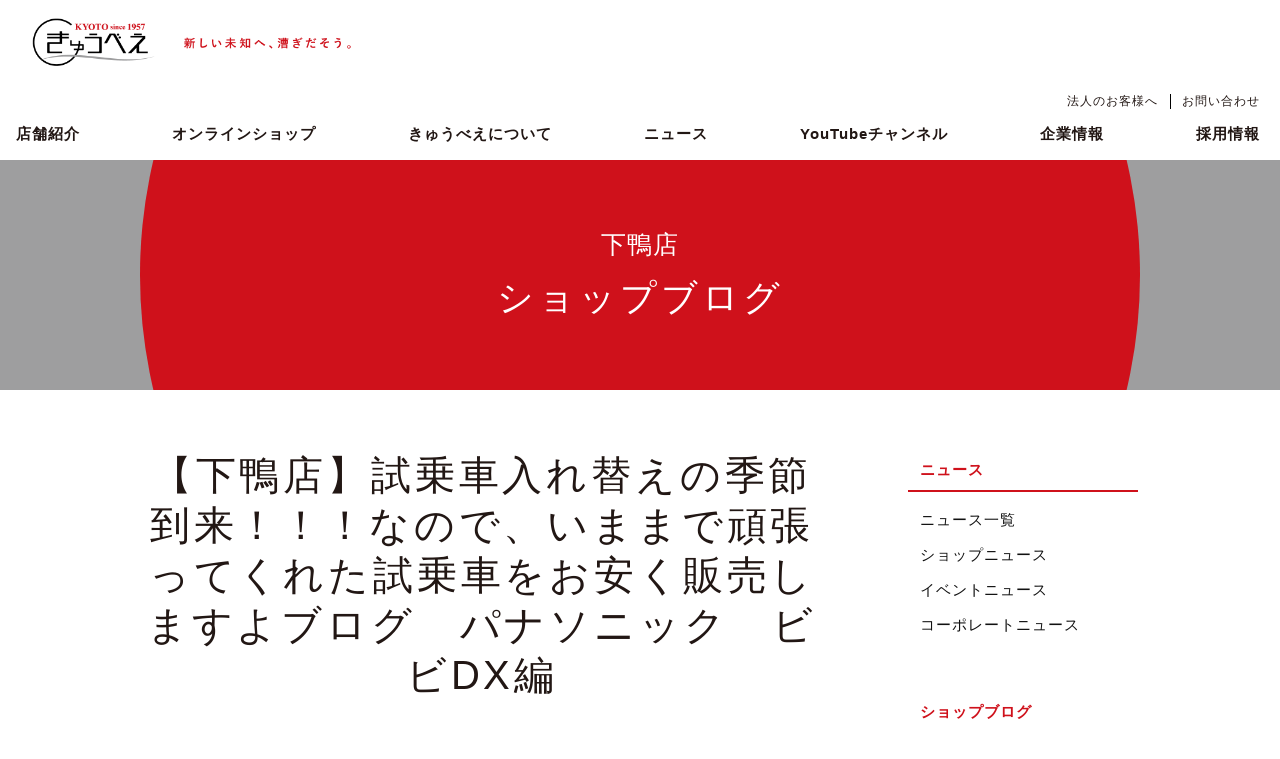

--- FILE ---
content_type: text/html; charset=utf-8
request_url: https://qbei.co.jp/shimogamo/dx-5.html
body_size: 8616
content:

<!DOCTYPE html>
<html lang="ja" itemscope itemtype="http://schema.org/WebPage">
<head>
  <meta charset="UTF-8">
  <meta http-equiv="X-UA-Compatible" content="IE=edge">
  <meta name="viewport" content="width=device-width,initial-scale=1">
  <title>【下鴨店】試乗車入れ替えの季節到来！！！なので、いままで頑張ってくれた試乗車をお安く販売しますよブログ　パナソニック　ビビDX編 - 株式会社きゅうべえ｜京都でスポーツサイクル・自転車専門店、シェアサイクルを展開</title>
  <meta name="generator" content="MovableType.net">
  <meta name="description" content="値上がり値上がりの昨今、何を買うにもこちらが音を上げそうですが、皆様はいかがでし...">
  <meta name="keywords" content="movable type,mt,テーマ,theme電動アシスト　電動自転車　Panasonic　買い物　試乗車　アウトレット">
  <link rel="shortcut icon" type="image/x-icon" href="https://qbei.co.jp/common/images/favicon.ico">
  <link rel="start" href="https://qbei.co.jp/">
  <link rel="alternate" type="application/atom+xml" title="Recent Entries" href="https://qbei.co.jp/atom.xml">
  <link rel="canonical" href="https://qbei.co.jp/shimogamo/dx-5.html" />
  <meta property="og:type" content="article">
  <meta property="og:locale" content="ja_JP">
  <meta property="og:title" content="【下鴨店】試乗車入れ替えの季節到来！！！なので、いままで頑張ってくれた試乗車をお安く販売しますよブログ　パナソニック　ビビDX編 | 株式会社きゅうべえ｜京都でスポーツサイクル・自転車専門店、シェアサイクルを展開">
  <meta property="og:url" content="https://qbei.co.jp/shimogamo/dx-5.html">
  <meta property="og:description" content="値上がり値上がりの昨今、何を買うにもこちらが音を上げそうですが、皆様はいかがでし...">
  <meta property="og:site_name" content="株式会社きゅうべえ｜京都でスポーツサイクル・自転車専門店、シェアサイクルを展開">
  <meta property="og:image" content="https://qbei.co.jp/.assets/thumbnail/%E3%83%91%E3%83%8A%E3%82%BD%E3%83%8B%E3%83%83%E3%82%AF-1200wi.jpg">
  <meta property="fb:app_id" content="">
  <meta name="twitter:card" content="summary_large_image">
  <meta name="twitter:site" content="@movabletypenet">
  <meta name="twitter:title" content="【下鴨店】試乗車入れ替えの季節到来！！！なので、いままで頑張ってくれた試乗車をお安く販売しますよブログ　パナソニック　ビビDX編 | 株式会社きゅうべえ｜京都でスポーツサイクル・自転車専門店、シェアサイクルを展開">
  <meta name="twitter:description" content="値上がり値上がりの昨今、何を買うにもこちらが音を上げそうですが、皆様はいかがでし...">
  <meta name="twitter:image" content="https://qbei.co.jp/.assets/thumbnail/%E3%83%91%E3%83%8A%E3%82%BD%E3%83%8B%E3%83%83%E3%82%AF-1200wi.jpg">
  <!-- Microdata -->
  <meta itemprop="description" content="値上がり値上がりの昨今、何を買うにもこちらが音を上げそうですが、皆様はいかがでし...">
  <link itemprop="url" href="https://qbei.co.jp/shimogamo/dx-5.html">
  <link itemprop="image" href="https://qbei.co.jp/.assets/thumbnail/%E3%83%91%E3%83%8A%E3%82%BD%E3%83%8B%E3%83%83%E3%82%AF-1200wi.jpg">
  <!-- Google アナリティクスのトラッキングコードを記述してください。 -->
<script type="text/javascript">
  var _gaq = _gaq || [];
  _gaq.push(['_setAccount', 'UA-23660916-1']);
  _gaq.push(['_setDomainName', '.qbei.co.jp']);
  _gaq.push(['_setAllowHash', 'false']);
  _gaq.push(['_trackPageview']);


  (function() {
    var ga = document.createElement('script'); ga.type = 'text/javascript';
ga.async = true;
    ga.src = ('https:' == document.location.protocol ? 'https://ssl' : 'http://www') + '.google-analytics.com/ga.js';
    var s = document.getElementsByTagName('script')[0]; s.parentNode.
insertBefore(ga, s);
  })();
</script>


<!-- Google tag (gtag.js) -->
<script async src="https://www.googletagmanager.com/gtag/js?id=G-KX2ME6GD70"></script>
<script>
  window.dataLayer = window.dataLayer || [];
  function gtag(){dataLayer.push(arguments);}
  gtag('js', new Date());

  gtag('config', 'G-KX2ME6GD70');
</script>
  <link rel="stylesheet" href="https://cdnjs.cloudflare.com/ajax/libs/font-awesome/5.9.0/css/all.min.css" />
<link rel="stylesheet" href="https://cdnjs.cloudflare.com/ajax/libs/meyer-reset/2.0/reset.min.css" integrity="sha256-gvEnj2axkqIj4wbYhPjbWV7zttgpzBVEgHub9AAZQD4=" crossorigin="anonymous" />

<script src="https://cdnjs.cloudflare.com/ajax/libs/jquery/3.4.1/jquery.min.js" integrity="sha256-CSXorXvZcTkaix6Yvo6HppcZGetbYMGWSFlBw8HfCJo=" crossorigin="anonymous"></script>
<link rel="manifest" href="https://qbei.co.jp/.app/manifest.json" crossorigin="use-credentials">
<meta name="theme-color" content="#cf111b">
<link href="https://fonts.googleapis.com/css2?family=Josefin+Sans&display=swap" rel="stylesheet">

<link rel="stylesheet" href="/css/styles_base0.02.css">
<link rel="stylesheet" href="/css/styles_page.css">
<link rel="stylesheet" href="/css/new202005v2.css">

<!-- plugins -->
<link rel="stylesheet" type="text/css" href="//cdn.jsdelivr.net/npm/slick-carousel@1.8.1/slick/slick.css"/>
<script type="text/javascript" src="//cdn.jsdelivr.net/npm/slick-carousel@1.8.1/slick/slick.min.js"></script>
<link rel="stylesheet" href="https://cdnjs.cloudflare.com/ajax/libs/Modaal/0.4.4/css/modaal.min.css" integrity="sha256-uXhoVqsazfMtamqLl8uOpYKcZ7bRUZWDmoLcPOpeApw=" crossorigin="anonymous" />
<script src="https://cdnjs.cloudflare.com/ajax/libs/Modaal/0.4.4/js/modaal.min.js" integrity="sha256-e8kfivdhut3LQd71YXKqOdkWAG1JKiOs2hqYJTe0uTk=" crossorigin="anonymous"></script>
</head>
<body>
    <!-- spnavi -->
    <header id="pagetop" class="sp-ul-header">
      <h1 class="sp_ul__logo">
        <a href="https://qbei.co.jp/">
                      <img src="https://qbei.co.jp/.assets/header__logo__pc.png" alt="株式会社きゅうべえ｜京都でスポーツサイクル・自転車専門店、シェアサイクルを展開">        </a>
      </h1>

      <a class="menu">
        <span class="menu__line menu__line--top"></span>
        <span class="menu__line menu__line--center"></span>
        <span class="menu__line menu__line--bottom"></span>
      </a>
      <div class="sp_gnav">
          <nav class="gnav">
            <div class="gnav__wrap">
              <ul class="gnav__menu">

 <li><a href="/">HOME</a></li>
<li><a href="/shop/">店舗紹介</a></li>
<li><a href="/onlineshop/">オンラインショップ</a></li>
<li><a href="/about/">きゅうべえについて</a></li>
<li><a href="/news.html">ニュース</a></li>
<li><a href="https://www.youtube.com/channel/UCvWcM7QUYQX-5Mm9thYjWVw">YouTubeチャンネル</a></li>
<li><a href="/company/">企業情報</a></li>
<li><a href="https://recruit.jobcan.jp/qbei/">採用情報</a></li>

<li><a href="/biz/">法人のお客様へ</a></li>
<li><a href="/contact.html">お問い合わせ</a></li>

              </ul>
            </div>
          </nav>
      </div>
    </header>
  <!-- /sp -->

<nav class="index__navi">
      <div class="inner">
        <h1 class="index__navi__title"><a href="https://qbei.co.jp/" class="header__title">
                      <img src="https://qbei.co.jp/.assets/header__logo__pc.png" alt="株式会社きゅうべえ｜京都でスポーツサイクル・自転車専門店、シェアサイクルを展開">        </a></h1>
      
        <div class=""><!--navi__list-->
        <ul class="header__nav_sub">
<li><a href="/biz/">法人のお客様へ</a></li>
<li><a href="/contact.html">お問い合わせ</a></li>
        </ul>
        <ul class="header__nav_main">
<li><a href="/shop/">店舗紹介</a></li>
<li><a href="/onlineshop/">オンラインショップ</a></li>
<li><a href="/about/">きゅうべえについて</a></li>
<li><a href="/news.html" class="news">ニュース</a></li>
<li><a href="https://www.youtube.com/channel/UCvWcM7QUYQX-5Mm9thYjWVw">YouTubeチャンネル</a></li>
<li><a href="/company/">企業情報</a></li>
<li><a href="https://recruit.jobcan.jp/qbei/">採用情報</a></li>

        </ul>
        </div>
      </div>
    </nav>
<div class="page__header">
<div class="inner"><div class="page__titleWrap"><h2 class="page__title">


    <span>下鴨店</span>
  ショップブログ


</h2></div></div>
</div>
  <div class="entryWrap">
    <main class="entry__main">
      <h1 class="entry__articletitle">【下鴨店】試乗車入れ替えの季節到来！！！なので、いままで頑張ってくれた試乗車をお安く販売しますよブログ　パナソニック　ビビDX編</h1>
      <div class="entrydata__wrap">
        <p class="entrydata__date">2023.10.10</p>
                <ul class="entrydata__genre">
                  <li><u><a href="https://qbei.co.jp/shimogamo/">下鴨店</a></u></li>
                  <li><u><a href="https://qbei.co.jp/shimogamo/news/">お知らせ</a></u></li>
                  <li><u><a href="https://qbei.co.jp/shimogamo/blog/">スタッフ日記</a></u></li>
                  <li><u><a href="https://qbei.co.jp/shimogamo/goods/">商品紹介</a></u></li>
                </ul>
              </div>
      <div class="wysiwyg entry__body blog__body">
        <p>値上がり値上がりの昨今、何を買うにもこちらが音を上げそうですが、皆様はいかがでしょうか?<br>一般市民のスタッフ森です😣<br><br>自転車も値上がり続いており、なかなか値下がりする事がありませんが今回は違います！！！大変お得な情報を発信させて頂きます🤗当店でもナンバーワン人気と言っても過言では無いパナソニックの電動アシスト自転車ですが、新しいモデルが発表されまして、現状で活躍してくれている試乗車のビビDXも新しいモデルが出る事により、入れ替えのため特価で販売させていただく事になりました👍👍<br><br>一般的な中古車とは違い、使用頻度も少なくまだまだ使っていただける一台となっております。それでは気になる全体画像をどうぞ！どど　どどん！！！<br><img class="asset asset-image at-xid-2927771" style="display: block;" src="https://qbei.co.jp/.assets/thumbnail/%E3%83%91%E3%83%8A%E3%82%BD%E3%83%8B%E3%83%83%E3%82%AF-640wri.jpg" alt="" width="640" height="480">いかがでしょうか?カラーはレッドオーカーでサイズは26インチになります。赤色でも無く、ピンクでもなく、オレンジでも無い！?独特なオシャレカラーになっております✨乗車の適応身長が141cmの方からお乗りいただける車体です。それでは恒例のおすすめポイントを見ていきましょう～～<br><img class="asset asset-image at-xid-2927786" style="display: block;" src="https://qbei.co.jp/.assets/thumbnail/%E9%8C%86-640wri.jpg" alt="" width="640" height="853">まずおすすめしたいポイントは<strong>汚れが少ない</strong>です。試乗車として使っていたものになりますので、毎日掃除していたとはいえ汚れや錆は出てきてしまいますが、こちらの車体はほとんど錆も汚れも無くかなり綺麗な状態です👌タイヤの溝やブレーキゴムもすり減りが少なく、現状の状態でも長く使っていただく事が可能かと思います。<br><img class="asset asset-image at-xid-2927813" style="display: block;" src="https://qbei.co.jp/.assets/thumbnail/%E5%A4%A7%E5%9E%8B%E3%83%90%E3%83%83%E3%83%86%E3%83%AA%E3%83%BC-640wri.jpg" alt="" width="640" height="853">次のおすすめポイントは<strong>大型のバッテリーが付いている</strong>です。<br>電動アシスト自転車にはバッテリーが付いていまして容量があります。容量が大きければ長い距離を走る事が出来て小さければその逆です。こちらの車体には16アンペアと言う容量のバッテリーが装着されてまして、自動でアシストのパワーを変えてくれる賢いオートマチックモードで一回の充電で約70㎞走ってくれます。一番パワーの強いモードで約59㎞、一番弱いモードにしたらなんと約100㎞以上走る事が出来るめちゃでかいバッテリーを積んでます✨バッテリーに関しては充電を重ねると傷んでくる物になりますので、そんなに長い距離を走らへんわと思った方にも充電回数を減らしてバッテリーを長持ちさせれるという大きなメリットがあります！<br><br>いかがでしょか?パナソニックの大人気モデル　ビビDX　魅力たっぷりのこちらの車体ですが、アウトレット大特価でメーカー定価136,000-税込みから30%オフの<strong>95,200-税込み</strong>にて販売させていただきます！！なんとなんとの10万円を切る大幅値下げです✨もちのろんで一台限りになりますので、ご検討宜しくお願い致しま～～～す🙌<br><br><a href="https://qbei.co.jp/shop/shimogamo.html">下鴨店へのアクセスはこちら</a></p>
        
      </div>

<div class="parts__btnbox">
<a href="/news.html"><span class="en">back</span></a>
</div>
    </main>
  <!-- 記事ページの場合：記事カテゴリIDを変数に格納 -->
  
<style>
  .archives__side, .entry__side { width: 230px; }
  .archive-sidelist li { position: relative; }
  .archive-sidelist > li { border-bottom: 1px solid #ccc; padding-bottom: 1em; }
  .subcate { display: none; }
  .subcate li { margin: 1em 0 1em 1em; }

  li.red-underline a,
  .archive-sidelist li a {
    position: relative;
    display: inline-block;
    text-decoration: none;
    color: #111;
  }
  li.red-underline a::after,
  .archive-sidelist li a::after {
    position: absolute;
    bottom: -4px;
    left: 0;
    content: '';
    width: 100%;
    height: 2px;
    background: #cf111b;
    transform: scale(0,1);
    transform-origin: left top;
    transition: transform .3s;
  }
  li.red-underline a:hover::after,
  li.red-underline a.current::after,
  .archive-sidelist li a:hover::after,
  .archive-sidelist li a.current::after {
    transform: scale(1,1);
  }

  .maincate {
    position: relative;
    cursor: pointer;
  }
  /* 横線（共通） */
  .maincate::before {
    content: "";
    position: absolute;
    top: 50%;
    right: 0;
    width: 1em;
    height: 2px;
    background: #cf111b;
    transform: translateY(-50%);
  }

  /* 縦線（＋の縦部分） */
  .maincate::after {
    content: "";
    position: absolute;
    top: 50%;
    right: 7px;
    width: 2px;
    height: 1em;
    background: #cf111b;
    transform: translateY(-50%);
    transition: opacity .3s;
    opacity: 1;
  }

  .maincate.open::after {
    opacity: 0;
  }

  @media screen and (max-width: 768px) {
    .archives__side, .entry__side { width: 100%; }
  }
</style>

<aside class="entry__side">
  <h2 class="entry__side__header">ニュース</h2>
  <ul class="entry__side__list">
  <li class="red-underline"><a href="/news.html">ニュース一覧</a></li>
  <li class="red-underline"><a href="/shop-news.html">ショップニュース</a></li>
  <li class="red-underline"><a href="/event-news.html">イベントニュース</a></li>
  <li class="red-underline"><a href="/corporate-news.html">コーポレートニュース</a></li>

  </ul>

  <h2 class="entry__side__header">ショップブログ</h2>
  <ul class="entry__side__list archive-sidelist">
                                                                            <li>
            <div class="maincate">
              <a href="https://qbei.co.jp/hakubaicho/">
                白梅町店
              </a>
            </div>
            <div class="subcate">
                                                <ul>
                    <li>
                      <a href="https://qbei.co.jp/hakubaicho/news/">
                        お知らせ
                      </a>
                    </li>
                  </ul>
                                                                <ul>
                    <li>
                      <a href="https://qbei.co.jp/hakubaicho/blog/">
                        スタッフ日記
                      </a>
                    </li>
                  </ul>
                                                                <ul>
                    <li>
                      <a href="https://qbei.co.jp/hakubaicho/goods/">
                        商品紹介
                      </a>
                    </li>
                  </ul>
                                                                <ul>
                    <li>
                      <a href="https://qbei.co.jp/hakubaicho/sale/">
                        セール情報
                      </a>
                    </li>
                  </ul>
                                                                <ul>
                    <li>
                      <a href="https://qbei.co.jp/hakubaicho/event/">
                        イベント情報
                      </a>
                    </li>
                  </ul>
                                          </div>
          </li>
                                          <li>
            <div class="maincate">
              <a href="https://qbei.co.jp/shimogamo/">
                下鴨店
              </a>
            </div>
            <div class="subcate">
                                                <ul>
                    <li>
                      <a href="https://qbei.co.jp/shimogamo/news/">
                        お知らせ
                      </a>
                    </li>
                  </ul>
                                                                <ul>
                    <li>
                      <a href="https://qbei.co.jp/shimogamo/blog/">
                        スタッフ日記
                      </a>
                    </li>
                  </ul>
                                                                <ul>
                    <li>
                      <a href="https://qbei.co.jp/shimogamo/goods/">
                        商品紹介
                      </a>
                    </li>
                  </ul>
                                                                <ul>
                    <li>
                      <a href="https://qbei.co.jp/shimogamo/sale/">
                        セール情報
                      </a>
                    </li>
                  </ul>
                                                                <ul>
                    <li>
                      <a href="https://qbei.co.jp/shimogamo/event/">
                        イベント情報
                      </a>
                    </li>
                  </ul>
                                          </div>
          </li>
                                          <li>
            <div class="maincate">
              <a href="https://qbei.co.jp/shugakuin/">
                修学院店
              </a>
            </div>
            <div class="subcate">
                                                <ul>
                    <li>
                      <a href="https://qbei.co.jp/shugakuin/news/">
                        お知らせ
                      </a>
                    </li>
                  </ul>
                                                                <ul>
                    <li>
                      <a href="https://qbei.co.jp/shugakuin/blog/">
                        スタッフ日記
                      </a>
                    </li>
                  </ul>
                                                                <ul>
                    <li>
                      <a href="https://qbei.co.jp/shugakuin/goods/">
                        商品紹介
                      </a>
                    </li>
                  </ul>
                                                                <ul>
                    <li>
                      <a href="https://qbei.co.jp/shugakuin/sale/">
                        セール情報
                      </a>
                    </li>
                  </ul>
                                                                <ul>
                    <li>
                      <a href="https://qbei.co.jp/shugakuin/event/">
                        イベント情報
                      </a>
                    </li>
                  </ul>
                                          </div>
          </li>
                                          <li>
            <div class="maincate">
              <a href="https://qbei.co.jp/nijo/">
                二条店
              </a>
            </div>
            <div class="subcate">
                                                <ul>
                    <li>
                      <a href="https://qbei.co.jp/nijo/news/">
                        お知らせ
                      </a>
                    </li>
                  </ul>
                                                                <ul>
                    <li>
                      <a href="https://qbei.co.jp/nijo/blog/">
                        スタッフ日記
                      </a>
                    </li>
                  </ul>
                                                                <ul>
                    <li>
                      <a href="https://qbei.co.jp/nijo/goods/">
                        商品紹介
                      </a>
                    </li>
                  </ul>
                                                                <ul>
                    <li>
                      <a href="https://qbei.co.jp/nijo/sale/">
                        セール情報
                      </a>
                    </li>
                  </ul>
                                                                <ul>
                    <li>
                      <a href="https://qbei.co.jp/nijo/event/">
                        イベント情報
                      </a>
                    </li>
                  </ul>
                                          </div>
          </li>
                                                                                          <li>
            <div class="maincate">
              <a href="https://qbei.co.jp/sports/">
                きゅうべえsports京都下鴨
              </a>
            </div>
            <div class="subcate">
                                                <ul>
                    <li>
                      <a href="https://qbei.co.jp/sports/news/">
                        お知らせ
                      </a>
                    </li>
                  </ul>
                                                                <ul>
                    <li>
                      <a href="https://qbei.co.jp/sports/blog/">
                        スタッフ日記
                      </a>
                    </li>
                  </ul>
                                                                <ul>
                    <li>
                      <a href="https://qbei.co.jp/sports/goods/">
                        商品紹介
                      </a>
                    </li>
                  </ul>
                                                                <ul>
                    <li>
                      <a href="https://qbei.co.jp/sports/sale/">
                        セール情報
                      </a>
                    </li>
                  </ul>
                                                                <ul>
                    <li>
                      <a href="https://qbei.co.jp/sports/event/">
                        イベント情報
                      </a>
                    </li>
                  </ul>
                                          </div>
          </li>
                    </ul>


</aside>

<script>
$(function() {
  // 現在のページのパス
  var currentPath = location.pathname.replace(/\/$/, '');

  // 上部リンク + サイドバーの全リンクを対象
  $(".entry__side a").each(function() {
    var linkHref = $(this).attr("href");

    if (!linkHref) return;

    // aのhrefをパスのみ抽出して比較
    var linkPath = linkHref.replace(location.origin, '').replace(/\/$/, '');

    if(linkPath === currentPath){
      $(this).addClass("current");
      $(this).closest("li").addClass("current");

      // サブカテゴリの場合、親カテゴリも展開
      $(this).closest(".subcate").show();
      $(this).closest("li").parents("li").find(".maincate").addClass("open");
    }
  });

  // 親カテゴリクリックで開閉
  $(".maincate").on("click", function(e){
    if(!$(e.target).is("a")){
      $(this).toggleClass("open");
      $(this).next(".subcate").slideToggle();
    }
  });
});
</script>


  </div>
  <section class="pankuzu">
    <nav role="navigation">
      <ul class="pankuzu__list">
 <li><a href="/"><svg enable-background="new 0 0 10 10" height="10" viewBox="0 0 10 10" width="10" xmlns="http://www.w3.org/2000/svg"><g fill="#231815"><path d="m5.3 1.1 3.7 1.7v6.2h-8v-6.2zm0-1.1-5.3 2.1v7.9h10v-7.9z"/><path d="m5 5h2v4h-2z"/></g></svg></a></li>
                <li><a href="https://qbei.co.jp/shimogamo/">下鴨店</a></li>
        <li>
        【下鴨店】試乗車入れ替えの季節...
        </li>
      </ul>
    </nav>
  </section>
<footer>
 <div class="footer__wrap">
<div class="footer__nav">

    <dl>
      <dt><a href="/news.html">ニュース</a></dt>
      <dd><a href="/shop-news.html">ショップニュース</a></dd>
      <dd><a href="/event-news.html">イベントニュース</a></dd>
      <dd><a href="/corporate-news.html">コーポレートニュース</a></dd>
    </dl>
    <dl>
      <dt><a href="/shop/">店舗紹介</a></dt>
      <dd><a href="/shop/hakubaicho.html">白梅町店</a></dd>
      <dd><a href="/shop/shimogamo.html">下鴨店</a></dd>
      <dd><a href="/shop/shugakuin.html">修学院店</a></dd>
      <dd><a href="/shop/nijo.html">二条店</a></dd>
      <!--<dd><a href="/shop/oike.html">烏丸御池店</a></dd>-->
      <!--<dd><a href="/shop/saiin.html">西院店</a></dd>-->
      <dd><a href="/shop/sports.html">きゅうべえsports<br class="sp sps">京都下鴨店</a></dd>
    </dl>
    <dl>
      <dt><a href="/onlineshop/">オンラインショップ</a></dt>
      <dd><a href="https://www.qbei.jp/" target="_blank" rel=”noopener”>自転車のきゅうべえ online shop</a></dd>
      <dd><a href="https://www.rakuten.co.jp/qbei/" target="_blank" rel=”noopener”>楽天市場支店</a></dd>
      <dd><a href="https://store.shopping.yahoo.co.jp/qbei/" target="_blank" rel=”noopener”>Yahoo!支店</a></dd>
      <dd><a href="https://www.amazon.co.jp/s?me=A27S5OU1JNVGZN&marketplaceID=A1VC38T7YXB528&redirect=true" target="_blank" rel=”noopener”>amazon支店</a></dd>
    </dl>

</div>
<div class="subbox">

<dl class="footer__snsbox">
	<dt>自転車のきゅうべえ</dt>
<dd class="sns">
<a href="https://twitter.com/bicycle_qbei" target="_blank"><i class="fab fa-twitter"></i></a>
<a href="https://www.instagram.com/bicycle_qbei" target="_blank"><i class="fab fa-instagram"></i></a>
<a href="https://www.facebook.com/bicycleqbei/" target="_blank"><i class="fab fa-facebook-square"></i></a>
<a href="https://note.com/qbei" target="_blank"><img src="https://qbei.co.jp/images/icon/note_logo.png" width="45%"></a>
<a href="https://lin.ee/bhZGMIo"><img src="https://scdn.line-apps.com/n/line_add_friends/btn/ja.png" alt="友だち追加" height="25" border="0"></a>
</dd>
	<dt>きゅうべえsports</dt>
<dd class="sns">
<a href="https://twitter.com/QBEI_sports" target="_blank"><i class="fab fa-twitter"></i></a>
<a href="https://www.instagram.com/qbeisports" target="_blank"><i class="fab fa-instagram"></i></a>
<a href="https://www.facebook.com/qbeisports/" target="_blank"><i class="fab fa-facebook-square"></i></a>
<a href="https://note.com/qbei" target="_blank"><img src="https://qbei.co.jp/images/icon/note_logo.png" width="45%"></a>
<a href="https://lin.ee/FHct3ZN"><img src="https://scdn.line-apps.com/n/line_add_friends/btn/ja.png" alt="友だち追加" height="25" border="0"></a>
</dd>
	<dt>オンラインショップ</dt>
<dd class="sns">
<a href="https://twitter.com/qbei_netshop" target="_blank"><i class="fab fa-twitter"></i></a>
<a href="https://www.instagram.com/qbei_onlineshop" target="_blank"><i class="fab fa-instagram"></i></a>
<a href="https://www.facebook.com/qbei.jp/" target="_blank"><i class="fab fa-facebook-square"></i></a>
<a href="https://note.com/qbei" target="_blank"><img src="https://qbei.co.jp/images/icon/note_logo.png" width="45%"></a>
<a href="https://lin.ee/5xtb8oO"><img src="https://scdn.line-apps.com/n/line_add_friends/btn/ja.png" alt="友だち追加" height="25" border="0"></a>
</dd>

</dl>

<ul>
  <li><a href="https://www.youtube.com/channel/UCvWcM7QUYQX-5Mm9thYjWVw" target="_blank">YouTubeチャンネル</a></li>
  <li><a href="/contact.html">お問い合わせ</a></li>
  <li><a href="/privacy.html">個人情報保護方針</a></li>
</ul>
</div>
 
 </div>


<p class="footer__copyright">Copyrights &copy; QBEI. inc. All Rights Reserved.</p>
</footer>
<script src="https://push-notification-api.movabletype.net/v2.7.0/js/sw-init.js" id="mt-service-worker-init" data-register="/.app/sw.js" data-scope="/" data-locale="ja_JP"></script>
<script src="https://qbei.co.jp/common/js/main.js"></script>
<script>
$(function() {
//modal 
$(".wysiwyg.blog__body img").parent('a').addClass('modaal');
$("a.modaal").modaal({type:'image'});
/*$(".wysiwyg.blog__body p a").modaal({type:'image'});*/
});
</script>

<!--<a href="https://qbei.co.jp/corporate-news/bianchi3.html">
  <picture class="floating-banner1">
    <source srcset="https://qbei.co.jp/.assets/bianchi-qbei-train.jpg" media="(min-width: 990px)"/>
    <img class="floating-banner__image1" src="https://qbei.co.jp/.assets/bianchi-qbei-train.jpg" alt="Bianchiサイクルトレイン">
  <picture>
</a>-->

<script src="https://form.movabletype.net/dist/parent-loader.js" defer async></script></body>



 <style>
 .floating-banner1 {
  position: fixed; /* バナーを追従させる */
  z-index: 99999; /* 他の要素の下に隠れないように */
  bottom: 0; /* バナーの上下の位置 */
  right: 0; /* バナーの左右の位置 */
  width: 300px; /* バナーの横幅 */
}
.floating-banner__image1 {
  max-width: 100%; /* 画像の最大幅 */
}
@media screen and (max-width: 990px) { /* タブレット用のブレイクポイントを指定 */
  .floating-banner1 {
    display: none; /* タブレットサイズ以下でPC用のバナーを非表示に */
  }
}
@media screen and (max-width: 560px) { /* スマホ用のブレイクポイントを指定 */
  .floating-banner1 {
    display: block;/* 消していたバナーを表示させる */
    width: 100vw; /* スマホの画面幅いっぱいにバナーを表示 */
  }
}
 </style>


</html>


--- FILE ---
content_type: text/css
request_url: https://qbei.co.jp/css/styles_base0.02.css
body_size: 15546
content:
@charset "UTF-8";
@media screen and (min-width: 1037px) {
  
  br.pc {
    display: inline !important;
  }
  br.sp, br.tb, br.sps {
    display: none;
  }
  .disp_pc {
    display: inline-block;
  }
  .disp_sp {
    display: none;
  }
}

@media screen and (max-width: 1036px) {
  
  br.tb {
    display: inline !important;
  }
  br.pc, br.tb, br.sps {
    display: none;
  }

  .news__lists, .home__shopsv__merit, .home__shopNav {
    padding-left: 15px;
    padding-right: 15px;
  }
  .disp_pc {
    display: inline-block;
  }
  .disp_sp {
    display: none;
  }
}

@media screen and (max-width: 768px) {
  
  br.sp {
    display: inline !important;
  }
  br.pc, br.tb, br.sps {
    display: none;
  }
  .disp_pc {
    display: inline-block;
  }
  .disp_sp {
    display: none;
  }
}

@media screen and (max-width: 450px) {
  
  br.sps {
    display: inline !important;
  }
  br.pc, br.tb, br.sp {
    display: none;
  }
  .disp_pc {
    display: none;
  }
  .disp_sp {
    display: inline-block;
  }
}


/* ------------------------------------------
								COMMON STYLES
------------------------------------------ */

body {
  color: #262A32;
  background-color: #ffffff;
  font-size: 15px;
  line-height: 1.75;
  font-family: -apple-system, BlinkMacSystemFont, Roboto, "Helvetica Neue", HelveticaNeue, "游ゴシック体", YuGothic, "游ゴシック Medium", "Yu Gothic Medium", "游ゴシック", "Yu Gothic", "Sogoe UI", Verdana, "メイリオ", Meiryo, sans-serif;
}

b, strong, .bold {
  font-family: -apple-system, BlinkMacSystemFont, Roboto, "Helvetica Neue", HelveticaNeue, "游ゴシック体", YuGothic, "游ゴシック", "Yu Gothic", "Sogoe UI", Verdana, "メイリオ", Meiryo, sans-serif;
}


/* IE11だけに適応 */

_:lang(x)::-ms-backdrop, .selector {
  font-family: "Segoe UI", "メイリオ", Meiryo, sans-serif;
}

article, aside, details, figcaption, figure, footer, header, hgroup, menu, nav, section {
  word-wrap: break-word;
}

input {
  -webkit-appearance: none;
  appearance: none;
  border-radius: 0px;
}

a {
  transition: 0.3s;
  color: #221714;
  text-decoration: none;
}

a:hover {
  color: #999;
}

.inner {
  max-width: 996px;
  margin: 0 auto;
  position: relative;
}

.rl-mgn {
  margin-left: 15px;
  margin-right: 15px;
}

a.link-red {
  color: #cf111b;
  text-decoration: underline;
}

@media (max-width: 1036px) {
  .inner {
    max-width: none;
    width: auto;
    padding: 0 40px;
  }
}

@media (max-width: 768px) {
  .inner {
    padding: 0 20px;
  }
}


/*------------
		UL-COMMON
------------*/

.ul-header {
  padding-bottom: 98px;
}

.ul-navi {
  min-height: 98px;
  width: 100%;
  line-height: 98px;
  position: fixed;
  display: block;
  z-index: 100;
  transition: 0.3s;
  background-color: #ffffff;
}

.ul-navi li a {
  color: #221714;
}

.ul-navi li a:hover {
  color: #999;
  opacity: 1;
}

.ul-navi li.current a {
  color: #999;
  position: relative;
  display: block;
}

.ul-navi li.current a::after {
  content: "";
  width: 100%;
  height: 4px;
  display: block;
  background-image: linear-gradient(to left, #999, #221714);
  position: absolute;
  bottom: 30px;
  left: 0px;
}

.ul-navi .inner {
  display: flex;
  align-items: center;
  flex-wrap: wrap;
  justify-content: space-between;
}

.navi__title a {
  height: 98px;
  line-height: 98px;
  display: block;
  font-size: 2rem;
  color: #221714;
}

.navi__title a img {
  width: auto;
  height: 40px;
  line-height: 84px;
  padding: 29px 0px;
}

.navi__list {
  display: flex;
  flex-wrap: wrap;
  font-family: 'Josefin Sans', sans-serif;
  font-size: 1.125rem;
  font-weight: bold;
}

.navi__list li {
  margin-right: 40px;
}

.navi__list li:last-child {
  margin-right: 0;
}

.sp-ul-header {
  display: none;
}

.uline {
  text-decoration: underline;
}


/* sp_navi */

.sp_gnav {
  display: none;
}

@media (max-width: 1036px) {
  .ul-header {
    padding-bottom: 0;
    display: none;
  }
  .sp-ul-header {
    height: 45px;
    text-align: center;
    display: flex;
    align-items: center;
    justify-content: center;
    position: relative;
    z-index: 100;
    background-color: #ffffff;
  }
  .sp-ul-header .sp_ul__logo {
    padding-top: 8px;
  }
  .sp-ul-header img {
    max-height: 36px;
    width: auto;
  }
  .sp_gnav {
    width: 100%;
    display: block;
    z-index: 100;
    position: fixed;
  }
  .menu {
    height: 20px;
    position: absolute;
    right: 20px;
    top: 13px;
    width: 30px;
    z-index: 200;
  }
  .menu__line {
    background: #262A32;
    display: block;
    height: 2px;
    position: absolute;
    transition: 0.3s;
    width: 100%;
  }
  .menu__line--center {
    top: 9px;
  }
  .menu__line--bottom {
    bottom: 0;
  }
  .menu__line--top.active {
    top: 8px;
    transform: rotate(45deg);
    background: #000;
  }
  .menu__line--center.active {
    transform: scaleX(0);
    background: #000;
  }
  .menu__line--bottom.active {
    bottom: 10px;
    transform: rotate(135deg);
    background: #000;
  }
  .gnav {
    background: #221714df;
    background-color: rgba(255, 255, 255, 0.9);
    display: none;
    height: 100%;
    position: fixed;
    width: 100%;
    z-index: 98;
    top: 0;
    left: 0;
  }
  .gnav a {
    color: #000;
  }
  .gnav__wrap {
    align-items: center;
    display: flex;
    width: calc(100% - 40px);
    height: calc(100% - 40px);
    justify-content: center;
    position: absolute;
    margin: 20px;
  }
  .gnav__menu {
    width: 100%;
  }
  .gnav__menu__item {
    margin: 28px 0;
  }
  .gnav__menu__item a {
    color: #000;
    font-size: 1.5rem;
    font-weight: bold;
    transition: 0.3s;
  }
  .gnav__menu__item a:hover {
    opacity: .8;
  }
  .scroll-prevent {
    position: fixed;
    z-index: -1;
    width: 100%;
    height: 100%;
  }
  .gnav__menu li+li {
    margin-top: 0.8em;
  }
  .gnav__menu li+li:before{
    content:"";
    display: block;
    width: 8px;
    height: 2px;
    transform: translateY(-5px);
    background-color: #cf111b;
    margin: 0 auto;
  }
}


/* mq*/

@media (max-width: 768px) {
  .gnav__menu__item a {
    font-size: 1rem;
  }
}


/**/

footer {
  width: 100%;
  color: #000;
  background-color: #f7f7f7;
  padding: 70px 75px 40px;
}

.footer__wrap {
  display: flex;
  flex-wrap: wrap;
  justify-content: space-between;
  align-items: flex-start;
  align-content: space-around;
}


.footer__wrap a:hover {
  opacity: .5;
}

.footer__nav dt, .footer__nav dt a {
  color: #cf111b;
  font-weight: bold;
  font-size: 14px;
}

.footer__nav dd, .footer__nav dd a {
  font-size: 13px;
}

.footer__nav dd {
  margin-top: 14px;
}

.footer__wrap>.subbox {
  /*	*/
  text-align: right;
  margin-top: -10px;
}

.footer__wrap>.subbox ul {
  border-top: 1px solid #9e9e9f;
  display: inline-block;
  margin-top: 22px;
}

.footer__wrap>.subbox ul li {
  padding: 22px 0;
  border-bottom: 1px solid #9e9e9f;
}

.footer__wrap>.subbox li a {
  font-size: 14px;
}

.footer__snsbox {
  max-width: 300px;
  display: flex;
  flex-wrap: wrap;
  justify-content: flex-end;
}

.footer__snsbox dt, .footer__snsbox dd {
  margin-top: 10px;
}

.footer__snsbox dt {
  color: #221714;
  font-size: 14px;
  width: 150px;
  padding-right: 15px;
}

body .footer__snsbox dd a {
  width: 100px;
  vertical-align: top;
  margin-top: -3px;
  background-color: #fff !important;
  width: 28px;
  height: 28px;
  border-radius: 14px;
  padding-top: 2px;
}

.footer__snsbox dd.sns a+a {
  margin-left: .2em;
}

@media screen and (max-width: 1024px) {
  .footer__wrap>.subbox {
    margin-top: 48px;
    text-align: center;
  }
  .footer__snsbox {
    margin-left: auto;
    margin-right: auto;
    display: flex;
    flex-wrap: wrap;
    justify-content: center;
  }
  .footer__snsbox dt {
    text-align: left;
  }
  .footer__wrap>.subbox ul {
    border: none;
  }
  .footer__wrap>.subbox ul li {
    border-top: 1px solid #9e9e9f;
    display: inline-block;
    padding: 0 5px;
    border: none;
  }
  .footer__wrap>.subbox ul li+li {
    margin-left: 20px;
  }
}



/***********/

.footer__scrollBtn {
  width: 40px;
  height: 24px;
  display: block;
  margin: 0 auto 52px;
  position: relative;
  cursor: pointer;
  text-indent: -9999px;
  transition: 0.3s;
  top: 0px;
}

.footer__scrollBtn:hover {
  height: 24px;
  opacity: .7;
  top: -4px;
}

.footer__scrollBtn:before, .footer__scrollBtn:after {
  content: "";
  width: 26px;
  height: 2px;
  top: 6px;
  background-color: #ffffff;
  display: block;
  position: absolute;
}

.footer__scrollBtn:before {
  -webkit-transform: rotate(-45deg);
  transform: rotate(-45deg);
  left: -2px;
}

.footer__scrollBtn:after {
  -webkit-transform: rotate(45deg);
  transform: rotate(45deg);
  right: -2px;
}

.footer__nav {
  display: flex;
  flex-wrap: wrap;
  justify-content: space-between;
  align-items: flex-start;
  align-content: space-around;
}

.footer__nav dl+dl {
  margin-left: 75px;
}

.footer__contentsWrap {
  display: flex;
  flex-wrap: wrap;
  justify-content: flex-end;
}

.footer__sublist {
  display: -ms-flex;
  display: flex;
  margin-right: 40px;
  font-size: 12px;
}

.footer__sublist li {
  margin-right: 12px;
}

.footer__sublist li:last-child {
  margin-right: 0;
}

.footer__copyright {
  padding-top: 130px;
  font-size: 12px;
  text-align: center;
  color: #9e9e9f;
}

@media (max-width: 1036px) {
  .footer__naviWrap {
    display: block;
    margin-bottom: 40px;
    text-align: center;
    justify-content: center;
  }
  .footer__wrap {
    padding: 28px 0 40px 0;
  }
  .footer__navi {
    width: auto;
    margin: 0 auto 40px;
  }
  .footer__navi ul {
    justify-content: center;
  }
  .footer__navi li {
    margin-right: 20px;
  }
  .footer__sns {
    max-width: none;
    width: auto;
    text-align: center;
    justify-content: center;
  }
  .footer__contentsWrap {
    text-align: center;
    display: block;
  }
  .footer__sublist {
    margin: 0 0 20px 0;
    justify-content: center;
  }
  .footer__scrollBtn {
    margin-bottom: 28px;
  }
  .footer__copyright {
    padding-top: 20px;
  }
}


/*------------
		INDEX
------------*/

.index__navi {
  height: 85px;
  background-color: #ffffff;
  padding: 0 20px 0 16px;
}

.index__navi .inner {
  display: flex;
  flex-wrap: wrap;
  justify-content: space-between;
}

.index__navi a {
  color: #221714;
  display: inline-block;
}

.index__navi a img {
  width: auto;
  height: 54px;
}

.index__navi a:hover {
  color: #999;
  opacity: .5;
}

.index__navi__title {
  padding: 15px 16px 0;
}

.is-fixed {
  position: fixed;
  top: 0;
  left: 0;
  z-index: 100;
  width: 100%;
  opacity: .9;
  transition: 0.3s;
}

.is-fixed:hover {
  opacity: 1;
}

.index__main {
  height: auto;
}

.index__main .inner {
  height: 85vh;
  display: flex;
  align-items: center;
  justify-content: center;
}

.index__catchWrap {
  width: 528px;
  color: #ffffff;
}

.index__catch {
  font-size: 2.5rem;
  line-height: 1.5;
  letter-spacing: 8px;
  margin-bottom: 40px;
  font-weight: bold;
}

.index__catchTxt {
  line-height: 2;
  letter-spacing: 1.5px;
}

.index__main__scrollBtn {
  width: 60px;
  height: 17px;
  display: block;
  margin: 0 auto;
  bottom: 80px;
  position: relative;
}

.index__main__scrollBtn:before, .index__main__scrollBtn:after {
  content: "";
  width: 36px;
  height: 4px;
  top: 6px;
  background-color: #ffffff;
  display: block;
  position: absolute;
}

.index__main__scrollBtn:before {
  -webkit-transform: rotate(30deg);
  transform: rotate(30deg);
  left: -2px;
}

.index__main__scrollBtn:after {
  -webkit-transform: rotate(-30deg);
  transform: rotate(-30deg);
  right: -2px;
}

@media (max-width: 1036px) {
  .index__navi {
    display: none;
  }
}

@media (max-width: 768px) {
  .index__main .inner {
    width: auto;
    height: 100%;
    display: block;
  }
  .index__main__scrollBtn {
    position: absolute;
    bottom: 160px;
    left: calc(50% - 30px);
  }
  .index__catchWrap {
    width: auto;
    margin: 0 0;
    padding: 40px 0;
  }
  .index__catch {
    font-size: 28px;
    margin-bottom: 28px;
  }
  .index__catchTxt {
    line-height: 2;
    letter-spacing: 1.5px;
  }
}

.index__sectionWrap {
  padding: 80px 0 60px;
}

.index__sectionWrap>section {
  margin-top: 50px;
}

/*******/

.index__sectionWrap:nth-of-type(2n) {
  background-color: #f7f7f7;
}

.index__sectionWrap.blockSection {
  padding: 0 0;
}

.index__section__header {
  text-align: center;
  margin-bottom: 40px;
}

.index__sectionWrap .index__section__title {
  font-size: 22px;
  color: #cf111b;
}

.index__sectionWrap .index__sectionWrap main .inner>p {
  margin: 0 auto;
  width: 800px;
  text-align: center;
}

.index__sectionWrap .index__wysiwyg .index__section__btn, .index__newsWrap .index__section__btn {
  display: block;
  margin: 40px auto 0;
  padding: 12px 72px;
  border-radius: 50px;
  border-width: 0px;
  color: #221714;
  letter-spacing: 0.5px;
  cursor: pointer;
  position: relative;
  background-color: transparent;
  z-index: 2;
  transition: 0.3s;
  font-size: 1em;
}

.index__sectionWrap .index__section__btn:before {
  content: "";
  position: absolute;
  top: 0px;
  left: 0px;
  background: linear-gradient(148deg, #999 5%, #221714 65%);
  z-index: -2;
  width: 100%;
  height: 100%;
  display: block;
  border-radius: 50px;
  opacity: 1;
  transition: 0.3s;
}

.index__sectionWrap .index__section__btn:after {
  content: "";
  position: absolute;
  top: 2px;
  left: 2px;
  background-color: #ffffff;
  width: calc(100% - 4px);
  height: calc(100% - 4px);
  display: block;
  border-radius: 50px;
  z-index: -1;
  transition: 0.3s;
}

.index__sectionWrap .index__section__btn:hover {
  color: #ffffff;
  border: 0px;
}

.index__sectionWrap .index__section__btn:hover:after {
  opacity: 0;
}

.index__sectionWrap:nth-of-type(2n+1) .index__section__btn:after {
  background-color: #f7f7f7;
}

.index__sectionWrap .index_section_iconList {
  width: 720px;
  display: flex;
  flex-wrap: wrap;
  justify-content: space-between;
  margin: 0 auto;
}

.index__sectionWrap .index_section_iconList li {
  text-align: center;
}

.index__sectionWrap .index_section_iconList i {
  font-size: 80px;
  color: #666666;
  display: block;
  margin-bottom: 40px;
}

.index__sectionWrap .index_section_iconList .iconList_title {
  font-weight: bold;
  font-size: 1.2rem;
  color: #666666;
}

.index__sectionWrap .index_section_iconList p {
  font-size: 0.75rem;
  margin-top: 20px;
}

.index__news {
  max-width: 1000px;
  margin: 0 auto;
}

.index__news li {
  display: flex;
  flex-wrap: nowrap;
  padding: 12px 0;
}

.index__news li+li {
  border-top: 1px solid #9e9e9f;
}

.index__news li:last-child {
  margin-bottom: 0;
}

.index__news a {
  color: #262A32;
  transition: 0.3s;
}

.index__news a:hover {
  color: #999;
}

.index__news .index__newsWrap {
  display: flex;
}

.index__news .index__news__dateWrap {
  width: 330px;
  display: flex;
  justify-content: space-between;
  margin-right: 32px;
}

.index__news a .index__news__category {
  width: 210px;
  color: #262A32;
  text-overflow: ellipsis;
  white-space: nowrap;
  overflow: hidden;
  transition: 0.3s;
}

.index__news a:hover .index__news__category {
  opacity: 0.5;
}

.index__news .index__news__date {
  width: auto;
  color: #cf111b;
}

.index__news .index__news__text {
  width: 464px;
  display: contents;
}

.section_block {
  display: table-cell;
  width: 50%;
  vertical-align: middle;
  text-align: center;
}

.section_block img {
  width: 464px;
  height: auto;
}

.section_block h3 {
  font-size: 1.5rem;
  font-weight: bold;
  margin-bottom: 28px;
}

.section_block button {
  margin: 40px 0 0 0;
}

.section_block .section_block_inner {
  width: auto;
  padding: 0 120px;
  position: relative;
  text-align: left;
}

.section_block.imgBlock {
  padding: 52px 0;
}

.index__sectionWrap table {
  width: 800px;
  text-align: center;
  border-collapse: separate;
  border-spacing: 8px 0px;
  margin: 60px auto;
}

.index__sectionWrap table th {
  padding: 20px 20px;
  background-color: #f7f7f7;
}

.index__sectionWrap table th.point {
  background-color: #999;
  color: #ffffff;
  font-weight: bold;
  height: 120%;
}

.index__sectionWrap table td {
  padding: 20px 20px;
  border-bottom: 1px solid #f7f7f7;
}

.index__sectionWrap table td.point {
  color: #999;
  font-weight: bold;
}

@media (max-width: 1036px) {
  .index__sectionWrap .index__section__btn {
    width: 100%;
  }
}

@media (max-width: 768px) {
  .index__section__header {
    margin: 0;
    padding: 42px 0;
  }
  .index__section__header::after {
    margin: 16px auto 0 auto;
  }
  .index__sectionWrap .index__section__title {
    font-size: 27px;
    line-height: 1.25;
  }
  .index_section_iconList {
    width: auto;
    display: block;
  }
  .index_section_iconList li {
    margin-bottom: 40px;
  }
  .index_section_iconList i {
    margin-bottom: 20px;
  }
  .index_section_iconList p {
    margin-top: 0px;
  }
  .index__section__btn {
    width: 100%;
    margin: 40px auto 0;
    padding: 21px 0px;
  }
  .index__sectionWrap table {
    width: auto;
    display: block;
    overflow-x: scroll;
    white-space: nowrap;
    -webkit-overflow-scrolling: touch;
  }
  .index__sectionWrap table tbody {
    width: 100%;
    display: table;
  }
  .index__sectionWrap main .inner>p {
    margin: auto auto;
    width: auto;
    text-align: left;
  }
  .index__news {
    width: auto;
  }
  .index__news .index__newsWrap {
    display: block;
    margin-right: 0;
  }
  .index__news .index__news__dateWrap {
    font-size: 12px;
    margin-bottom: 4px;
    width: auto;
    justify-content: flex-start;
  }
  .index__news a .index__news__category {
    padding: 0 4px;
    margin-right: 8px;
  }
  .index__news .index__news__text {
    width: auto;
  }
}


/*------------------------
		ARCHIVES
------------------------*/

.archivesWrap {
  max-width: 996px;
  margin: 0 auto;
  margin-top: 60px;
  margin-bottom: 100px;
  display: flex;
  justify-content: space-between;
  position: relative;
}

body .entryWrap .parts__btnbox, body .archivesWrap .parts__btnbox.size_s {
  padding-top: 0;
}

.archives__main, .entry__main {
  width: 680px;
}

.archives__side, .entry__side {
  width: 215px;
  flex-shrink: 0;
}

.archives__header {
  font-size: 2.25rem;
  color: #221714;
  position: relative;
  margin-bottom: 40px;
  line-height: 1;
}

.archives__header:after {
  content: "";
  display: block;
  width: 60px;
  height: 4px;
  background-color: #221714;
  position: relative;
  margin: 20px 0 40px 0;
}

.entry__back {
  margin-top: 80px;
}

.entry__back button {
  width: fit-content;
  display: block;
  padding: 10px 48px;
  border-radius: 20px;
  border-width: 0px;
  color: #221714;
  letter-spacing: 0.5px;
  cursor: pointer;
  position: relative;
  background-color: transparent;
  z-index: 2;
  transition: 0.3s;
}

.entry__back button:before {
  content: "";
  position: absolute;
  top: 0px;
  left: 0px;
  background: linear-gradient(148deg, #999 5%, #221714 65%);
  z-index: -2;
  width: 100%;
  height: 100%;
  display: block;
  border-radius: 50px;
  opacity: 1;
  transition: 0.3s;
}

.entry__back button:after {
  content: "";
  position: absolute;
  top: 2px;
  left: 2px;
  background-color: #ffffff;
  width: calc(100% - 4px);
  height: calc(100% - 4px);
  display: block;
  border-radius: 50px;
  z-index: -1;
  transition: 0.3s;
}

.entry__back button:hover {
  color: #ffffff;
  border: 0px;
}

.entry__back button:hover:after {
  opacity: 0;
}

.entry__back:before {
  content: "";
}

.archives__list>li {
  padding: 40px 0;
  border-bottom: 1px dotted #cf111b;
}

.archives__list>li:first-child {
  padding-top: 0;
}

.archives__list>li:last-child {
  border: 0;
  padding-bottom: 0;
}

.archives__list li .archivesdata__wrap {
  margin-bottom: 4px;
  display: flex;
}

.archives__list li .archivesdata__date {
  margin-right: 1rem;
}

.archives__list li .archivesdata__genre {
  display: flex;
  flex-wrap: wrap;
  padding-top: 3px;
}

.archives__list li .archivesdata__genre li {
  margin-bottom: 4px;
  font-size: 0.8rem;
  border-radius: 2px;
  padding: 0px 3px;
  transition: 0.3s;
  color: #cf111b;
}

.archives__list li .archivesdata__genre li+li::before {
  content: "/";
  display: inline;
  margin-right: 0.3em;
}

.archives__list li .archivesdata__genre li:hover {
  opacity: .5;
}

.archives__list li .archivesdata__genre li a {
  color: #ffffff;
  color: #cf111b;
}

.archives__list li .archives__list__title {
  font-weight: bold;
  font-size: 1.55rem;
  margin-bottom: 12px;
  padding-top: 0.5em;
}

.archives__list li .archives__list__text {
  margin-bottom: 40px;
}

.archives__list li .archives__list__btn {
  display: block;
  padding: 10px 48px;
  border-radius: 20px;
  border-width: 0px;
  color: #cf111b;
  letter-spacing: 0.5px;
  cursor: pointer;
  position: relative;
  background-color: transparent;
  z-index: 2;
  transition: 0.3s;
}

.archives__list li .archives__list__btn:before {
  content: "";
  position: absolute;
  top: 0px;
  left: 0px;
  background-color: #cf111b;
  z-index: -2;
  width: 100%;
  height: 100%;
  display: block;
  border-radius: 50px;
  opacity: 1;
  transition: 0.3s;
}

.archives__list li .archives__list__btn:after {
  content: "";
  position: absolute;
  top: 2px;
  left: 2px;
  background-color: #ffffff;
  width: calc(100% - 4px);
  height: calc(100% - 4px);
  display: block;
  border-radius: 50px;
  z-index: -1;
  transition: 0.3s;
}

.archives__list li .archives__list__btn:hover {
  color: #ffffff;
  border: 0px;
}

.archives__list li .archives__list__btn:hover:after {
  opacity: 0;
}

.archives__pagination {
  margin-top: 40px;
  padding-top: 40px;
  display: flex;
  justify-content: center;
  border-top: 1px solid #CCCCCC;
}

.archives__pagination *:nth-child(2) {
  margin-left: 8px;
}

.archives__pagination a {
  color: #cf111b;
}

@media (max-width: 1036px) {
  .archivesWrap {
    display: block;
    margin-top: 40px;
    margin-bottom: 60px;
  }
  .archives__main {
    width: auto;
  }
  .archives__list {
    margin-bottom: 60px;
  }
  .archives__list li .archives__cardWrap {
    display: block;
    margin: 0 20px;
  }
  .archives__list li .archives__list__title {
    font-size: 1.25rem;
  }
  .archives__list li .archives__list__text {
    margin-bottom: 21px;
  }
  .archives__header {
    font-size: 1.75rem;
    margin: 0 20px;
  }
  .archives__pagination {
    padding: 40px 20px 0;
    margin-bottom: 40px;
    justify-content: space-between;
  }
}

@media (max-width: 768px) {
  .archives__list li .archives__list__btn {
    width: 100%;
  }
}


/*------------------------
		ENTRY
------------------------*/

.entry__header {
  width: 100%;
  background-color: #221714;
  color: #ffffff;
  background-repeat: no-repeat;
  background-size: cover;
  background-position: 0 center;
  z-index: 0;
  overflow: hidden;
  background-color: #999;
  position: relative;
}

.entry__header .inner {
  height: 188px;
  display: flex;
  align-items: center;
}

.entry__articletitle {
  font-size: 2.5rem;
  line-height: 1.25;
  color: #221714;
  letter-spacing: 3.84px;
  text-align: center;
  margin: 0 auto;
  padding-bottom: 0.5em;
}

.entrydata__wrap {
  align-items: center;
  margin-top: 8px;
}

.entrydata__wrap:after {
  content: "";
  width: 18px;
  height: 2px;
  background-color: #cf111b;
  display: block;
  margin: 20px auto 30px;
}

.entrydata__date {
  display: block;
  text-align: center;
  color: #777;
}

.entrydata__genre {
  display: flex;
  text-align: center;
  flex-wrap: wrap;
  justify-content: center;
  font-size: 0.8rem;
  margin-top: 8px;
}

.entrydata__genre li {
  padding: 0 4px;
  margin-bottom: 4px;
  border-radius: 2px;
  transition: 0.3s;
  color: #cf111b;
}

.entrydata__genre li+li::before {
  content: "/";
  display: inline;
  margin-right: 4px;
}

.entrydata__genre li:hover {
  opacity: 0.5;
}

.entrydata__genre li a, .entrydata__genre li:hover a {
  color: #cf111b;
}

.entry__title {
/*  font-family: 'Josefin Sans', sans-serif;*/
  font-size: 2.5rem;
  letter-spacing: 14px;
  line-height: 1.5;
  font-weight: bold;
}

.entry__title .entry__title--archive {
  font-size: 16px;
  letter-spacing: 8px;
}

.entry__title .entry__title--archive:before {
  content: "ー";
  margin: 0 4px 0 2px;
}

.entry__titleCatch {
  letter-spacing: 2.4px;
}

.entryWrap {
  width: 996px;
  margin: 0 auto;
  margin-top: 60px;
  margin-bottom: 100px;
  display: flex;
  justify-content: space-between;
  position: relative;
}

.entry__body {
  width: auto;
  padding-bottom: 50px;
}

.entry__side__header {
  width: auto;
  height: 42px;
  padding: 0 12px;
  line-height: 40px;
  color: #cf111b;
  margin-bottom: 20px;
  font-weight: bold;
  border-bottom: 2px solid #cf111b;
}

.entry__side__list {
  margin-bottom: 60px;
  margin-left: 12px;
}

.entry__side__list:last-child {
  margin-bottom: 0;
}

.entry__side__list li {
  margin-bottom: 20px;
  position: relative;
  line-height: 1;
}

.entry__side__list li:last-child {
  margin-bottom: 0;
}

.entry__side__list li.catdepth-2, .entry__side__list li.catdepth-3 {
  margin-top: 16px;
  margin-bottom: 16px;
  margin-left: 20px;
  display: none;
}

.entry__side__list li .nolink {
  color: #666666;
}

.entry__side__list li.catdepth-2:before, .entry__side__list li.catdepth-3:before {
  content: "";
  display: block;
  width: 8px;
  height: 12px;
  position: absolute;
  top: -4px;
  left: -16px;
  border-left: #CCCCCC 1px solid;
  border-bottom: 1px solid #CCCCCC;
}

.page__title>span {
  display: block;
  font-size: 70%;
}



@media (max-width: 1036px) {
  .entry__header .inner {
    height: 120px;
  }
  .entryWrap {
    width: auto;
    max-width: none;
    display: block;
    margin-top: 40px;
  }
  .entrydata__wrap {
    padding: 0 20px;
  }
  .entry__main {
    width: auto;
    margin-bottom: 60px;
  }
  .entry__body {
    margin: 40px 0 80px;
  }
  .entry__articletitle {
    font-size: 1.75rem;
    font-weight: bold;
    padding-left: 10px;
    padding-right: 10px;
  }
  .entry__side {
    width: auto;
    margin: 0;
  }
  .entry__side__header {
    padding: 0 20px;
  }
  .entry__side__list {
    margin: 0 20px 40px;
  }
  .entry__side__list li:last-child {
    margin-bottom: 0;
  }
}

@media (max-width: 768px) {
  .entry__side {
    padding-left: 10px;
    padding-right: 10px;
  }
  .entry__title {
    font-size: 1.75rem;
  }
  .entry__titleCatch {
    font-size: 12px;
  }
}


/*------------------------
		WEBPAGE
------------------------*/

article {
  margin: 0 0 60px;
}

.page__main {
  max-width: 996px;
  margin: 64px auto 100px;
  padding: 0rem 0 0rem 0;
  position: relative;
}

.pageContents__main {
  width: 100%;
  margin: 0 auto;
  position: relative;
}

.page__header {
  width: 100%;
  color: #ffffff;
  z-index: 0;
  overflow: hidden;
  background-color: #9e9e9f;
  position: relative;
  text-align: center;
  height: 230px;
}

.page__header:after {
  content: "";
  display: block;
  width: 1000px;
  height: 1000px;
  margin-top: -500px;
  margin-left: -500px;
  border-radius: 500px;
  background-color: #cf111b;
  position: absolute;
  left: 50%;
  top: 50%;
  z-index: 1;
  transform-origin: 50% 50%;
  animation-name: big;
  animation-duration: 1s;
}

.page__header.recruit {
  height: 426px;
  margin-bottom: 80px;
}

.page__header>.inner {
  max-width: 100%;
}

.page__header_bgimg_l {
  width: 600px;
  height: 426px;
  display: block;
  position: absolute;
  left: 0;
  top: 0;
  z-index: 1;
  background: url(https://qbei.co.jp/images/recruit/recruit__headerbg1.jpg) no-repeat;
  background-position: left 0 top 50%;
  opacity: 0;
  animation: fadeIn 0.5s ease 0.5s 1 forwards;
}

.page__header_bgimg_r {
  width: 600px;
  height: 426px;
  display: block;
  position: absolute;
  right: 0;
  top: 0;
  z-index: 1;
  background: url(https://qbei.co.jp/images/recruit/recruit__headerbg2.jpg) no-repeat;
  background-position: right 0 top 50%;
  opacity: 0;
  animation: fadeIn 0.5s ease 0.5s 1 forwards;
}

@keyframes fadeIn {

  0% {
    opacity: 0
  }

  100% {
    opacity: 1
  }

}

.page__header.recruit .page__title .en {
  font-size: 48px;
  letter-spacing: 0.12em;
}

.page__header.recruit .inner {
  height: auto;
  padding-top: 76px;
}

.page__header.recruit .page__title:after {
  content: "";
  height: 2px;
  width: 18px;
  margin-left: -9px;
  display: block;
  background-color: #Fff;
  position: absolute;
  z-index: 2;
  left: 50%;
  bottom: 0px;
}

.page__header.recruit .page__title+p {
  font-size: 34px;
  position: relative;
  z-index: 2;
  padding-top: 55px;
  line-height: 1.88;
}

@media screen and (max-width: 768px) {
  
  .page__header.recruit {
    height: 200px;
    margin-bottom: 80px;
  }
  .page__header_bgimg_r, .page__header_bgimg_l {
    height: 200px;
    width: 250px;
    -webkit-background-size: cover;
    background-size: cover;
  }
  .page__header.recruit .inner {
    height: auto;
    padding-top: 10px;
  }
  .page__header.recruit .page__title+p {
    font-size: 24px;
    position: relative;
    z-index: 2;
    padding-top: 15px;
    line-height: 1.5;
  }
}


/*mq*/

@media screen and (max-width: 450px) {
  
  
  .page__header.recruit {
    height: 180px;
    margin-bottom: 40px;
  }
  .page__header_bgimg_r, .page__header_bgimg_l {
    height: 180px;
    width: 180px;
    -webkit-background-size: cover;
    background-size: cover;
  }
  .page__header_bgimg_r {
    right: -30px;
  }
  .page__header_bgimg_l {
    left: -30px;
  }
  .page__header.recruit .inner {
    height: auto;
    padding-top: 25px;
  }
  .page__header.recruit .page__title .en {
    font-size: 30px;
  }
  .page__header.recruit .page__title+p {
    font-size: 16px;
    position: relative;
    z-index: 2;
    padding-top: 15px;
    line-height: 1.5;
  }
  .recruit__message.inner p {
    font-size: 15px;
    text-align: left;
  }
  .recruit__message.inner br {
    display: none;
  }
  .body_index.dir_recruit .block__header+p br {
    display: none;
  }
  .block__header>p {
    text-align: left;
  }
  .block__header>p br {
    display: none;
  }
}

/*mq*/

@media screen and (max-width: 768px) {
  
  .page__header {
    height: 120px;
  }
  .page__header:after {
    width: 540px;
    height: 540px;
    margin-top: -270px;
    margin-left: -270px;
    border-radius: 270px;
  }
}

/*mq*/

@media screen and (max-width: 450px) {
  
  .page__header:after {
    width: 280px;
    height: 280px;
    margin-top: -140px;
    margin-left: -140px;
    border-radius: 140px;
  }
}


/*mq*/

.page__header.shoppage:after {
  background-color: #f29600;
}

.dir_concept .page__header::after, .page__header.shoppage.sports::after {
  background-color: #004da0;
}

@keyframes big {
  0% {
    transform: scale(0);
  }
  100% {
    transform: scale(1);
  }
}

.page__header .inner {
  display: flex;
  justify-content: center;
  align-items: center;
  height: 230px;
}

.page__title {
  text-align: center;
  letter-spacing: 4px;
  font-size: 36px;
  font-weight: normal;
  margin-left: auto;
  margin-right: auto;
  position: relative;
  z-index: 5;
}

@media screen and (max-width: 450px) {
  
  .page__title {
    max-width: 300px;
  }
  .body_service .page__title {
    max-width: 260px;
  }
}

.page__titleCatch {
  letter-spacing: 2.4px;
}

.pageContents__header {
  width: 100%;
  height: 580px;
  direction: rtl;
  background-color: #221714;
  color: #ffffff;
  display: table;
  table-layout: fixed;
}

.pageContents__titleWrap {
  display: table-cell;
  width: 50%;
  vertical-align: middle;
  padding-left: 120px;
  padding-right: 40px;
  text-align: left;
}

.pageContents__title {
/*  font-family: 'Josefin Sans', sans-serif;*/
  font-size: 2.5rem;
  line-height: 1.5;
  letter-spacing: 11.2px;
  font-weight: bold;
}

.pageContents__titleCatch {
  letter-spacing: 2.4px;
}

.page__folder {
  background-color: #f7f7f7;
  padding: 64px 0 36px;
}

.page__folderList {
  max-width: 996px;
  display: flex;
  flex-wrap: wrap;
  margin: 0 auto;
  position: relative;
}

.page__folderList li {
  width: calc(33% - 24px);
  margin-right: 40px;
  margin-bottom: 64px;
}

.page__folderList li:nth-child(3n) {
  margin-right: 0;
}

.page__folderTitle {
  font-size: 1.75rem;
  line-height: 1.3;
  font-weight: bold;
  color: #221714;
  padding-left: 10px;
  border-left: 4px #221714 solid;
  margin-bottom: 20px;
}

.page__folderText {
  margin-bottom: 40px;
}

.page__folderBtn {
  display: block;
  padding: 10px 48px;
  border-radius: 20px;
  border-width: 0px;
  color: #221714;
  letter-spacing: 0.5px;
  cursor: pointer;
  position: relative;
  background-color: transparent;
  z-index: 2;
  transition: 0.3s;
}

.page__folderBtn:before {
  content: "";
  position: absolute;
  top: 0px;
  left: 0px;
  background: linear-gradient(148deg, #999 5%, #221714 65%);
  z-index: -2;
  width: 100%;
  height: 100%;
  display: block;
  border-radius: 50px;
  opacity: 1;
  transition: 0.3s;
}

.page__folderBtn:after {
  content: "";
  position: absolute;
  top: 2px;
  left: 2px;
  background-color: #f7f7f7;
  width: calc(100% - 4px);
  height: calc(100% - 4px);
  display: block;
  border-radius: 50px;
  z-index: -1;
  transition: 0.3s;
}

.page__folderBtn:hover {
  color: #ffffff;
  border: 0px;
}

.page__folderBtn:hover:after {
  opacity: 0;
}

@media (max-width: 1036px) {
  .page__main {
    max-width: calc(100% - 40px);
    padding: 0 20px;
  }
  .pageContents__header {
    height: 280px;
  }
  .pageContents__titleWrap {
    width: 40%;
    padding-left: 40px;
    padding-right: 20px;
  }
  .pageContents__title {
    letter-spacing: 6px;
  }
  .page__folder {
    max-width: 100%;
    padding: 64px 20px 36px;
  }
  .page__folderList {
    display: block;
  }
  .page__folderList li {
    width: 100%;
    margin-right: 0;
    margin-bottom: 40px;
  }
  .page__folderTitle {
    font-size: 1.25rem;
    margin-bottom: 12px;
  }
}

@media (max-width: 768px) {
  .page__header .inner {
    height: 120px;
  }
  .page__title {
    font-size: 1.5rem;
    letter-spacing: 4px;
  }
  .page__titleCatch {
    font-size: 12px;
  }
  .page__main {
    width: auto;
    margin: 40px 0 80px;
  }
  .pageContents__header {
    height: 80px;
    display: flex;
    align-items: center;
    padding: 20px;
    direction: inherit;
  }
  .pageContents__titleWrap {
    padding-left: 0;
    display: block;
    width: auto;
  }
  .pageContents__title {
    font-size: 1.5rem;
    letter-spacing: 4px;
  }
  .pageContents__titleCatch {
    font-size: 12px;
  }
}


/*------------
	breadcrumbs
------------*/

.pankuzu nav {
  max-width: 996px;
  display: flex;
  flex-wrap: wrap;
  padding: 20px 0;
  margin: 0 auto;
  position: relative;
}

.pankuzu .pankuzu__list {
  display: flex;
  flex-wrap: wrap;
  font-size: 0.75rem;
  color: #666666;
}

.pankuzu .pankuzu__list svg {
  vertical-align: top;
  margin-top: 6px;
}

.pankuzu .pankuzu__list li:after {
  content: "/";
  margin: 0 8px;
}

.pankuzu .pankuzu__list li:last-child:after {
  display: none;
}

@media (max-width: 1036px) {
  .pankuzu nav {
    padding: 20px;
  }
}


/*------------
		WYSIWYG
------------*/

.wysiwyg:last-child {
  margin-bottom: 0;
}

.wysiwyg {
  word-wrap: break-word;
}

.wysiwyg h1 {
  max-width: 730px;
  width: auto;
  font-size: 2.5rem;
  line-height: 1.5;
  color: #221714;
  letter-spacing: 3.84px;
  text-align: center;
  margin: 0 auto;
  margin-top: 60px;
}

.wysiwyg h1:after {
  content: "";
  width: 60px;
  height: 4px;
  background-image: linear-gradient(to left, #999, #221714);
  display: block;
  margin: 20px auto 40px;
}

.wysiwyg h2 {
  font-size: 2rem;
  color: #999;
  line-height: 1.5;
  font-weight: 300;
  letter-spacing: 2.25px;
  margin-bottom: 20px;
}

.wysiwyg h3 {
  font-size: 1.75rem;
  line-height: 1.3;
  font-weight: bold;
  color: #221714;
  padding-left: 10px;
  border-left: 4px #221714 solid;
  margin-bottom: 20px;
}

.wysiwyg h4 {
  font-size: 1.5rem;
  line-height: 1.25;
  font-weight: bold;
  color: #666666;
  margin-bottom: 20px;
}

.wysiwyg h5 {
  font-size: 1.25rem;
  font-weight: bold;
  color: #666666;
  line-height: 1.25;
  margin-bottom: 0.5rem;
}

.wysiwyg *+h1, .wysiwyg *+h2, .wysiwyg *+h3, .wysiwyg *+h4, .wysiwyg *+h5, .wysiwyg *+table, .wysiwyg *+ul, .wysiwyg *+ol, .wysiwyg *+hr {
  margin-top: 40px;
}

.wysiwyg *:first-child {
  margin-top: 0;
}

.wysiwyg strong {
  font-weight: bold;
  color: #221714;
}

.wysiwyg p {
  margin: 20px 0;
}

.wysiwyg a {
  color: #999;
  text-decoration: underline;
}

.wysiwyg strong {
  font-weight: bold;
}

.wysiwyg em {
  font-style: italic;
}

.wysiwyg img {
  max-width: 100%;
  height: auto;
  margin-bottom: 1rem;
}

.wysiwyg hr {
  height: 0px;
  margin: 20px 0;
  border: none;
  border-top: 1px solid #CCCCCC;
}

.wysiwyg .underline {
  text-decoration: underline;
}

.wysiwyg .linethrough {
  text-decoration: line-through;
}

.wysiwyg blockquote {
  margin-bottom: 2rem;
  padding: 28px 30px;
  color: #666666;
  display: block;
  position: relative;
  background-color: #f7f7f7;
}

.wysiwyg blockquote::before {
  content: "";
  display: block;
  width: 4px;
  height: 100%;
  top: 0px;
  left: 0;
  background-color: #CCCCCC;
  position: absolute;
}

.wysiwyg blockquote p:first-child {
  margin-top: 0;
}

.wysiwyg ul {
  margin-bottom: 20px;
  margin-left: 1rem;
}

.wysiwyg ul li {
  margin-right: 1rem;
  position: relative;
}

.wysiwyg ul li::before {
  content: "●";
  position: absolute;
  font-size: 6px;
  left: -1rem;
  top: 6px;
  color: #999;
  margin-right: 0.5rem;
}

.wysiwyg ol {
  margin-bottom: 20px;
}

.wysiwyg ol li {
  list-style: decimal;
  list-style-position: inside;
}

.wysiwyg ol.alphabet li {
  list-style-type: upper-alpha;
  list-style-position: inside;
}

.wysiwyg ol.alphabet-small li {
  list-style-type: lower-latin;
  list-style-position: inside;
}

.wysiwyg ol.hiragana li {
  list-style-type: hiragana;
  list-style-position: inside;
}

.wysiwyg dl {
  margin: 1em;
}

.wysiwyg dl dt {
  margin-bottom: 0.5em;
  font-weight: bold;
}

.wysiwyg dl dd {
  margin: 0 0 1em 2em;
}

.wysiwyg button {
  max-width: 100%;
  min-width: 400px;
  display: inline-block;
  padding: 12px 72px;
  border-radius: 50px;
  border-width: 0px;
  color: #221714;
  letter-spacing: 0.5px;
  cursor: pointer;
  position: relative;
  background-color: transparent;
  z-index: 2;
  transition: 0.3s;
  margin: 0 auto 40px;
  font-size: 1rem;
}

.wysiwyg button:before {
  content: "";
  position: absolute;
  top: 0px;
  left: 0px;
  background: linear-gradient(148deg, #999 5%, #221714 65%);
  z-index: -2;
  width: 100%;
  height: 100%;
  display: block;
  border-radius: 50px;
  opacity: 1;
  transition: 0.3s;
}

.wysiwyg button:after {
  content: "";
  position: absolute;
  top: 2px;
  left: 2px;
  background-color: #ffffff;
  width: calc(100% - 4px);
  height: calc(100% - 4px);
  display: block;
  border-radius: 50px;
  z-index: -1;
  transition: 0.3s;
}

.wysiwyg button:hover {
  color: #ffffff;
  border: 0px;
}

.wysiwyg button:hover:after {
  opacity: 0;
}

.wysiwyg button.miniBtn {
  min-width: auto;
  border-radius: 10px;
  border: solid 2px #999999;
  display: inline-block;
  margin-right: 20px;
  color: #999999;
}

.wysiwyg button.miniBtn:before, .wysiwyg button.miniBtn:after {
  content: none;
}

.wysiwyg button.miniBtn:hover {
  color: #ffffff;
  background: #999999;
}

.wysiwyg table {
  width: 100%;
  text-align: center;
  margin-bottom: 40px;
}

.wysiwyg table th, .wysiwyg table td {
  padding: 18px 0;
  border-bottom: 1px solid #f7f7f7;
  border-top: 1px solid #f7f7f7;
}

.wysiwyg table th {
  background-color: #221714;
  color: #ffffff;
}

.wysiwyg pre {
  background-color: #f7f7f7;
  white-space: pre-wrap;
  word-break: break-all;
  padding: 1rem;
  margin: 0 0 20px 0;
}

.wysiwyg>*:last-child {
  margin-bottom: 0;
}


/* Contents */

.pageContents__wysiwyg section {
  background-color: #ffffff;
  width: calc(100% - 40px);
  margin: 0 auto;
  padding: 84px 20px;
}

.pageContents__wysiwyg section:nth-child(2n+1) {
  background-color: #ecf4f8;
}

.pageContents__wysiwyg .pageContents__Wrap>*:last-child {
  margin-bottom: 0;
}

.pageContents__wysiwyg .pageContents__Wrap>*:first-child {
  margin-top: 0;
}

.pageContents__wysiwyg .pageContents__Wrap {
  width: 996px;
  margin: 0 auto;
}

.pageContents__wysiwyg .partition .pageContents__Wrap {
  margin: 0 auto 60px;
  display: flex;
  justify-content: space-between;
}

.pageContents__wysiwyg .partition .pageContents__Wrap>* {
  width: 100%;
  height: auto;
  margin-right: 40px;
}

.pageContents__wysiwyg .partition .pageContents__Wrap>*:last-child {
  margin-right: 0;
}

.pageContents__wysiwyg .partition h1, .pageContents__wysiwyg .partition h2, .pageContents__wysiwyg .partition h3, .pageContents__wysiwyg .partition h4, .pageContents__wysiwyg .partition h5 {
  margin-right: 0;
  margin-top: 0;
}

.pageContents__wysiwyg section:nth-child(2n+1) pre {
  background-color: #ffffff;
}

.pageContents__wysiwyg .linebg {
  width: 100%;
  height: 200px;
  padding: 0px;
  overflow: hidden;
}

.pageContents__wysiwyg .linebg .pageContents__Wrap {
  width: 100%;
}

.pageContents__wysiwyg .linebg img {
  width: 100%;
  height: auto;
}

@media (max-width: 1036px) {
  .wysiwyg {
    padding: 0 20px;
  }
  .wysiwyg h1, .wysiwyg h2, .wysiwyg p {
    max-width: none;
    width: auto;
  }
  .wysiwyg h1 {
    font-size: 1.75rem;
    font-weight: bold;
  }
  .wysiwyg h1:after {
    width: 60px;
    height: 4px;
    margin: 20px auto 32px;
  }
  .wysiwyg h2 {
    font-size: 1.5rem;
    margin-bottom: 16px;
  }
  .wysiwyg h3 {
    font-size: 1.25rem;
    margin-bottom: 12px;
  }
  .wysiwyg h4 {
    font-size: 1.125rem;
    margin-bottom: 8px;
  }
  .wysiwyg button {
    max-width: none;
    min-width: auto;
    width: 100%;
    display: inline-block;
    padding: 12px 0;
    border-radius: 50px;
    border-width: 0px;
    color: #221714;
    letter-spacing: 0.5px;
    cursor: pointer;
    position: relative;
    background-color: transparent;
    z-index: 2;
    transition: 0.3s;
    margin: 0 auto 40px;
    font-size: 1em;
  }
  .wysiwyg button:before {
    content: "";
    position: absolute;
    top: 0px;
    left: 0px;
    background: linear-gradient(148deg, #999 5%, #221714 65%);
    z-index: -2;
    width: 100%;
    height: 100%;
    display: block;
    border-radius: 50px;
    opacity: 1;
    transition: 0.3s;
  }
  .wysiwyg button:after {
    content: "";
    position: absolute;
    top: 2px;
    left: 2px;
    background-color: #ffffff;
    width: calc(100% - 4px);
    height: calc(100% - 4px);
    display: block;
    border-radius: 50px;
    z-index: -1;
    transition: 0.3s;
  }
  .wysiwyg button:hover {
    color: #ffffff;
    border: 0px;
  }
  .wysiwyg button:hover:after {
    opacity: 0;
  }
  .wysiwyg button.miniBtn {
    border: solid 2px #999999;
    margin: 0 0 20px 0;
  }
  .wysiwyg pre {
    padding: 16px;
  }
  .wysiwyg table {
    width: auto;
    display: block;
    overflow-x: scroll;
    white-space: nowrap;
    -webkit-overflow-scrolling: touch;
  }
  .wysiwyg table tbody {
    width: 100%;
    display: table;
  }
  .wysiwyg blockquote {
    padding: 16px 20px;
  }
  .pageContents__wysiwyg {
    padding: 0 0;
  }
  .pageContents__wysiwyg .pageContents__Wrap {
    width: auto;
  }
  .pageContents__wysiwyg button {
    width: 100%;
  }
  .pageContents__wysiwyg section {
    padding: 40px 20px;
  }
  .pageContents__wysiwyg p {
    max-width: none;
  }
  .pageContents__wysiwyg dl {
    max-width: none;
  }
  .pageContents__wysiwyg dl dd {
    display: block;
    padding: 0;
    margin-bottom: 20px;
  }
  .pageContents__wysiwyg button {
    margin: 40px auto 0;
    padding: 12px 32px;
  }
  .pageContents__wysiwyg .pageContents__Wrap {
    width: 100%;
    margin: 0 auto;
  }
  .pageContents__wysiwyg .linebg {
    height: 140px;
  }
}

@media (max-width: 768px) {
  .pageContents__wysiwyg .partition .pageContents__Wrap {
    display: block;
  }
  .pageContents__wysiwyg .partition .pageContents__Wrap>* {
    margin-right: 0;
    margin-bottom: 40px;
  }
  .pageContents__wysiwyg .partition .pageContents__Wrap>*:last-child {
    margin-bottom: 0;
  }
}


/*------------------------
		404 notfound
------------------------*/

.notfoundWrap {
  width: 100%;
  height: 570px;
  text-align: center;
  background-repeat: no-repeat;
  background-size: cover;
  background-position: 0 center;
  z-index: 0;
  overflow: hidden;
  background-color: #999;
  position: relative;
  display: flex;
  align-items: center;
  color: #ffffff;
}

.notfoundWrap:before {
  content: '';
  background-size: cover;
  background-position: center center;
  opacity: 0.5;
  -webkit-filter: blur(10px);
  filter: blur(10px);
  position: absolute;
  top: -10px;
  left: -10px;
  right: -10px;
  bottom: -10px;
  z-index: -1;
}

.notfound_title {
  font-size: 2rem;
  font-family: 'Josefin Sans', sans-serif;
  letter-spacing: 12px;
  font-weight: bold;
}

@media (max-width: 768px) {
  .notfoundWrap {
    height: 50vh;
  }
  .notfound_title {
    font-size: 2em;
    letter-spacing: 12px;
  }
}


/* search area */

.mt-site-search-form {
  display: flex;
  justify-content: flex-end;
  margin: 16px auto;
}

.mt-site-search-form__query {
  width: 204px;
  height: 32px;
  padding: 0 8px;
  border: 1px solid #ffffff;
}

.mt-site-search-form__button {
  width: 80px;
  height: 32px;
  margin-left: 0px;
  border: 1px solid #ffffff;
  border-width: 1px 1px 1px 0px;
  background-color: inherit;
  color: #ffffff;
  cursor: pointer;
  transition: 0.3s;
}

.mt-site-search-form__button:hover {
  background-color: #ffffff99;
}

@media (max-width: 1036px) {
  .mt-site-search-form {
    justify-content: center;
  }
}


/*-------------
  webpush
-------------*/

.webpush {
  display: none;
}

.mtnet-push-notification-service-enabled .webpush {
  display: block;
  padding: 12px 20px;
  text-align: center;
  color: #ffffff;
  background-image: linear-gradient(to left, #999, #221714);
  transition: 0.3s;
}

.webpush:hover {
  opacity: .8;
}

.webpush span {
  font-size: 0.87rem;
}

.webpush span::before {
  content: "\f0f3";
  font-size: 1.25em;
  font-weight: bold;
  margin-right: 2px;
  font-family: "Font Awesome 5 Free";
  padding-right: 0.25em;
}

@media (max-width: 1036px) {
  .side-webpush {
    padding: 0 20px;
  }
}

.list4 {
  display: flex;
  flex-wrap: wrap;
  justify-content: space-between;
  align-content: flex-start;
}

.list4 li {
  width: 30%;
}

.list4 li img{
    width: 100%;
  }

@media (max-width: 450px) {

  .list4 li {
    width: 50%;
  }
}

.blog__body img {
  margin: 10px 3px !important;
}

/***************************************/

@media screen and (min-width: 769px) {
  body {
    width: 100%;
  }
}

/*mq*/

/*******/

* {
  box-sizing: border-box;
  letter-spacing: 1px;
}

.en {
  font-family: 'Josefin Sans', sans-serif;
  font-weight: 400;
}

a:hover {
  opacity: 0.7;
  transition: all 0.3s ease;
}


/**************************/

.header__nav_main {
  display: flex;
  justify-content: space-between;
  padding-top: 8px;
}

.header__nav_main a {
  font-weight: bold;
  font-size: 15px;
  display: inline-block;
  position: relative;
}

.header__nav_main a:hover:after, .header__nav_main a.current:after {
  content: "";
  display: block;
  background-color: red;
  width: 100%;
  bottom: 0;
  height: 2px;
}

.header__nav_main li+li {
  margin-left: 30px;
}


/**/

.header__nav_sub {
  padding-top: 10px;
  display: flex;
  justify-content: flex-end;
}

.header__nav_sub a {
  font-size: 12px;
  display: inline-block;
  padding: 0 0;
}

.header__nav_sub li {
  position: relative;
}

.header__nav_sub li+li {
  margin-left: 24px;
}

.header__nav_sub li+li:before {
  content: "";
  width: 1px;
  height: 15px;
  display: inline-block;
  border-left: 1px solid #000;
  position: absolute;
  top: 7px;
  left: -12px;
}

.index__navi .inner {
  max-width: none;
}

/*******/

.slider {
  opacity: 0;
  transition: opacity .3s linear;
}

.slider.slick-initialized {
  opacity: 1;
}

.homeMainvisual.slider {
  max-width: 1920px;
}

#home__slideshow {
  margin-bottom: 88px;
}

@media screen and (min-width: 1037px) {
  
  .slider.homeMainvisual div {
    height: calc(100vh - 85px);
    text-align: center;
    background-repeat: no-repeat;
    background-position: 50% 50%;
    -webkit-background-size: 100% auto;
    background-size: 100% auto;
  }
  .slider.homeMainvisual div img {
    display: none;
  }
}


/*mq*/

@media screen and (max-width: 1450px) and (min-height: 830px) {
  
  .slider.homeMainvisual div {
    height: 500px;
    background-repeat: no-repeat;
    background-position: 50% 50%;
    -webkit-background-size: cover;
    background-size: cover;
  }
}


/*mq*/

@media screen and (max-width: 1036px) {
  
  .slider.homeMainvisual div {
    background: none !important;
    height: auto !important;
  }
  .slider.homeMainvisual div img {
    width: 100%;
  }
}

/*mq*/

@media screen and (max-width: 450px) {
  
  .index__main>#home__slideshow {
    margin-bottom: 40px;
  }
}


/*mq*/

.home__scrolll_area {
  width: 60px;
  height: 130px;
  position: absolute;
  left: 50%;
  margin-left: -30px;
  margin-top: -65px;
}

.home__scrolll_area img {
  width: 100%;
}


/*********/

.block__header {
  text-align: center;
}



.block__header .en {
  font-size: 50px;
  color: #cf111b;
  letter-spacing: 3px;
  line-height: 1.35;
}

.block__header .jp {
  display: block;
  text-align: center;
  font-size: 16px;
  font-weight: bold;
  position: relative;
  padding-bottom: 90px;
}

.block__header.orange .en {
  color: #F29600;
}

.block__header.orange .jp:after {
  background-color: #F29600;
}

.block__header.blue .en {
  color: #004da0;
}

.block__header.blue .jp:after {
  background-color: #004da0;
}

@media screen and (max-width: 768px) {
  
  .block__header .en {
    font-size: 40px;
    color: #cf111b;
    letter-spacing: 3px;
    line-height: 1.35;
  }
  .block__header .jp {
    display: block;
    text-align: center;
    font-size: 14px;
    font-weight: bold;
    position: relative;
    padding-top: 5px;
    padding-bottom: 40px;
  }
}


/*mq*/

.block__header .jp:after {
  content: "";
  width: 18px;
  height: 2px;
  display: block;
  background-color: #cf111b;
  position: absolute;
  left: 50%;
  margin-left: -9px;
  top: 50px;
}

.index__section__header img {
  max-width: 350px;
}

.block__header+.index__sectionWrap {
  padding-top: 0;
}


/*******************************/

.home__shopNav ul {
  max-width: 1000px;
  margin-left: auto;
  margin-right: auto;
  display: flex;
  flex-wrap: wrap;
  align-items: flex-start;
  align-content: space-around;
  height: 243px;
}

@media screen and (max-width: 1036px) {
  
  .home__shopNav ul {
    margin-top: 40px;
  }
}


/*mq*/

.home__shopNav li {
  display: inline-block;
  width: 25%;
  height: 122px;
  text-align: center;
  position: relative;
}

.home__shopNav li a {
  height: 122px;
  font-weight: bold;
  color: #221714;
  display: block;
  position: relative;
}

.home__shopNav li a:before, .home__shopNav li a:after {
  content: "";
  position: absolute;
  height: 103px;
  width: 1px;
  background-color: #cf111b;
}

.home__shopNav li+li {
  margin-left: -1px;
}

.home__shopNav li a:before {
  left: 0;
}

.home__shopNav li a:after {
  right: 0;
}

.home__shopNav li:nth-child(-n + 4) a:before, .home__shopNav li:nth-child(-n + 4) a:after {
  top: 0;
}

.home__shopNav li:nth-child(n + 4) a:before, .home__shopNav li:nth-child(n + 4) a:after {
  bottom: 0;
}

.home__shopNav li:nth-child(n + 5) {
  border-top: 1px solid #cf111b;
}

.home__shopNav li a {
  padding-top: 48px;
}

.home__shopNav li a.line2 {
  padding-top: 32px;
}

.home__shopNav li:nth-child(n + 5) a {
  padding-top: 50px;
}

.home__shopNav li:nth-child(n + 5) a.line2 {
  padding-top: 37px;
}

.home__shopNav li:hover {
  background-color: #cf111b;
}

.home__shopNav li:hover a {
  color: #fff;
}

.home__shopNav li:hover:after {
  content: "";
  width: 0;
  height: 0;
  border-top: 9px solid transparent;
  border-left: 9px solid transparent;
  border-right: 9px solid #fff;
  border-bottom: 9px solid #fff;
  position: absolute;
  right: 10px;
  bottom: 10px;
}

.home__shopNav .parts__btnbox {
  padding-bottom: 110px;
}


/*************/

.parts__btnbox {
  text-align: center;
  position: relative;
  min-height: 120px;
  padding: 70px 0 40px;
}

.parts__btnbox a {
  display: inline-block;
  position: relative;
  font-size: 16px;
  color: #cf111b;
  font-weight: bold;
  padding-top: 50px;
  line-height: 1.4;
  letter-spacing: 2px;
  vertical-align: top;
}

.parts__btnbox a+a {
  margin-left: 60px;
}

.recluit-note {
  text-align: center;
  position: relative;
  margin-top: 60px;
}

@media screen and (max-width: 450px) {
  
  .parts__btnbox a:nth-of-type(n+3) {
    margin-top: 60px !important;
  }
}


/*mq*/

.parts__btnbox a:before {
  content: "";
  display: block;
  width: 120px;
  height: 120px;
  border: 1px solid #cf111b;
  border-radius: 60px;
  background-color: #fff;
  position: absolute;
  left: 50%;
  top: 0;
  margin-left: -60px;
}

.parts__btnbox a:after {
  content: "";
  display: block;
  width: 30px;
  height: 30px;
  background-color: #fff;
  position: absolute;
  right: -13px;
  margin-top: 10px;
  top: 50%;
  z-index: 1;
  border-radius: 15px;
}

.parts__btnbox a.line2>span {
  padding-left: 5px;
  margin-top: -9px;
}

.parts__btnbox a.line2:after {
  background-color: #fff;
  margin-top: 5px;
}

.parts__btnbox a>span {
  display: block;
  width: 120px;
  position: relative;
  padding-left: 10px;
}

.parts__btnbox a>span:after {
  content: "";
  display: block;
  width: 11px;
  height: 11px;
  border-right: 1px solid #cf111b;
  border-bottom: 1px solid #cf111b;
  position: absolute;
  right: 0;
  top: 50%;
  margin-top: -6px;
  transform: rotate(-45deg);
  z-index: 2;
}


/* size_s */

.parts__btnbox.size_s {
  padding: 35px 0 60px;
}

.parts__btnbox.size_s a {
  padding-top: 38px;
}

.parts__btnbox.size_s a:before {
  width: 100px;
  height: 100px;
  border-radius: 50px;
  margin-left: -50px;
}

.parts__btnbox.size_s a:after {
  width: 28px;
  height: 28px;
  right: -6px;
  margin-top: 5px;
  border-radius: 15px;
}

.parts__btnbox.size_s a>span:after {
  right: 5px;
  top: 50%;
  margin-top: -6px;
}

.parts__btnbox.size_s .en {
  font-size: 20px;
}


/*********/

.parts__btnbox a.blue {
  color: #004da0;
}

.parts__btnbox a.blue:before {
  border: 1px solid #004da0;
}

.parts__btnbox a.blue>span:after {
  border-right: 1px solid #004da0;
  border-bottom: 1px solid #004da0;
}


/************/

.icon_more.size_ss {
  display: block;
  position: absolute;
  right: 4px;
  bottom: 10px;
  height: 72px;
  width: 72px;
  line-height: 68px;
}

.icon_more.size_ss:after {
  content: "";
  display: block;
  height: 72px;
  width: 72px;
  letter-spacing: 2.4px;
  background-color: #fff;
  border-radius: 36px;
  position: absolute;
  right: 0;
  bottom: 0;
  z-index: 1;
  border: 1px solid #cf111b;
}

.icon_more.size_ss .en {
  position: relative;
  z-index: 3;
  font-size: 16px;
  display: block;
  color: #cf111b;
}

.icon_more.size_ss .en:before {
  content: "";
  display: block;
  width: 20px;
  height: 20px;
  background-color: #fff;
  position: absolute;
  right: -8px;
  top: 24px;
  z-index: 1;
  border-radius: 15px;
}

.icon_more.size_ss .en:after {
  content: "";
  display: block;
  width: 8px;
  height: 8px;
  border-right: 1px solid #cf111b;
  border-bottom: 1px solid #cf111b;
  position: absolute;
  right: 0;
  top: 50%;
  margin-top: -4px;
  transform: rotate(-45deg);
  z-index: 2;
}

@media screen and (max-width: 1037px) and (min-width: 768px) {
  .icon_more.size_ss {
    right: -46px;
    bottom: 7px;
  }
}


/*mq*/

.parts__btnbox a.orange, .icon_more.size_ss.orange, .icon_more.size_ss.orange .en {
  color: #F29600;
}

.parts__btnbox a.orange:before, .icon_more.size_ss.orange:after {
  border: 1px solid #F29600;
}

.parts__btnbox a.orange>span:after, .icon_more.size_ss.orange .en:after {
  border-right: 1px solid #F29600;
  border-bottom: 1px solid #F29600;
}


/*************/

.block__header .ttl__red__txt {
  font-size: 22px;
  color: #cf111b;
}

.ttl__red__txt.orange {
  color: #F29600;
}

.ttl__red__txt.blue {
  color: #004da0;
}

.block__header .ttl__red__txt+small {
  display: block;
  font-size: 10px;
}

.home__shopsv__merit {
  display: flex;
  flex-wrap: wrap;
  justify-content: space-between;
  align-items: flex-start;
  align-content: space-around;
  max-width: 992px;
  margin-left: auto;
  margin-right: auto;
  position: relative;
  margin-top: 70px;
}

.home__shopsv__merit:before {
  content: "";
  position: absolute;
  display: block;
  width: 100%;
  background-color: #cf111b;
  height: 1px;
  left: 0;
  top: 50%;
  z-index: -1;
}

.home__shopsv__merit dt, .home__shopsv__merit dd {
  border: 1px solid #cf111b;
  width: 156px;
  height: 156px;
  border-radius: 88px;
  text-align: center;
  z-index: 2;
  font-size: 14px;
  font-weight: bold;
}

.home__shopsv__merit dt {
  background-color: #cf111b;
}

.home__shopsv__merit dt a, .home__shopsv__merit dt span {
  color: #fff;
  padding-top: 50px;
  font-size: 16px;
  font-weight: normal;
  display: block;
  width: 156px;
  height: 156px;
}



.home__shopsv__merit dd a, .home__shopsv__merit dd span {
  padding-top: 35px;
  display: block;
  width: 156px;
  height: 156px;
}

.home__shopsv__merit.go dd:nth-of-type(1) a, .home__shopsv__merit.go dd:nth-of-type(1) span {
  padding-top: 48px;
}


/**/

.home__shopsv__merit.mae dd:nth-of-type(1) {
  background: #fff url(https://qbei.co.jp/images/home/home__bg_mae_svicon1.png) 50% 50% no-repeat;
  background-size: 156px auto;
}

.home__shopsv__merit.mae dd:nth-of-type(2) {
  background: #fff url(https://qbei.co.jp/images/home/home__bg_mae_svicon2.png) 50% 50% no-repeat;
  background-size: 156px auto;
}

.home__shopsv__merit.mae dd:nth-of-type(3) {
  background: #fff url(https://qbei.co.jp/images/home/home__bg_mae_svicon3.png) 50% 50% no-repeat;
  background-size: 156px auto;
}

.home__shopsv__merit.mae dd:nth-of-type(4) {
  background: #fff url(https://qbei.co.jp/images/home/home__bg_mae_svicon4.png) 50% 50% no-repeat;
  background-size: 156px auto;
}


/**/

.home__shopsv__merit.go dd:nth-of-type(1) {
  background: #fff url(https://qbei.co.jp/images/home/home__bg_go_svicon1.png) 50% 50% no-repeat;
  background-size: 156px auto;
}

.home__shopsv__merit.go dd:nth-of-type(2) {
  background: #fff url(https://qbei.co.jp/images/home/home__bg_go_svicon2.png) 50% 50% no-repeat;
  background-size: 156px auto;
}

.home__shopsv__merit.go dd:nth-of-type(3) {
  background: #fff url(https://qbei.co.jp/images/home/home__bg_go_svicon3.png) 50% 50% no-repeat;
  background-size: 156px auto;
}

.home__shopsv__merit.go dd:nth-of-type(4) {
  background: #fff url(https://qbei.co.jp/images/home/home__bg_go_svicon4.png) 50% 50% no-repeat;
  background-size: 156px auto;
}


/*************/

#news {
  margin-top: 130px;
}


/***********/


/*parts*/

.header__ttl__line>span {
  display: inline-block;
  border-top: 1px solid #cf111b;
  border-bottom: 1px solid #cf111b;
  font-size: 18px;
  height: 74px;
  padding: 22px 50px 0;
  color: #cf111b;
}


/***** slider *****/

.slider {
  max-width: 1000px;
  margin-left: auto;
  margin-right: auto;
  position: relative;
}

.slider li {
  text-align: center;
}

.slider figure {
  text-align: center;
}

.slider li img {
  text-align: center;
  margin-left: auto;
  margin-right: auto;
}

.slick-arrow {
  width: 22px;
  height: 22px;
  border: none;
  position: absolute;
  top: 50%;
  margin-top: -40px;
  z-index: 5;
  background-color: transparent;
  overflow: hidden;
  text-indent: -200px;
  transform: rotate(-45deg);
}

.slick-prev {
  left: -20px;
  border-left: 1px solid #cf111b;
  border-top: 1px solid #cf111b;
}

.slick-next {
  right: -20px;
  border-right: 1px solid #cf111b;
  border-bottom: 1px solid #cf111b;
}

.slider__bannerbox .slick-arrow {
  margin-top: -45px;
}

.slick-dots {
  padding: 42px 0 0;
  display: block;
  margin-left: auto;
  margin-right: auto;
  text-align: center;
}

.slick-dots button {
  border: none;
  display: none;
}

.slick-dots li {
  display: inline-block;
  width: auto;
  width: 8px;
  height: 8px;
  overflow: hidden;
  text-indent: -20px;
  width: 8px;
  height: 8px;
  background-color: #dcdcdc;
  border-radius: 4px
}

.slick-dots li.slick-active {
  background-color: #cf111b;
}

.slick-dots li+li {
  margin-left: 34px;
}


.slider__blog {
  margin-top: 60px;
}

.slider__blog time {
  color: #cf111b;
  margin-right: 0.5em;
}

.slider__blog figure {
  padding-top: 30px;
}

.slider__blog figure img {
  width: 214px;
  height: 214px;
  border-radius: 100%;
  margin: auto;
  object-fit: cover;
}

.entry-detail {
  font-size: 15px;
  line-height: 1.72;
  text-align: center;
  width: 210px;
  margin-left: auto;
  margin-right: auto;
  padding: 30px 0;
}

.slider__bannerbox {
  margin-top: 70px;
}

.map__bottom_box {
  position: relative;
}

.map__bottom_box .icon_more.size_ss {
  left: 50%;
  margin-left: -35px;
  bottom: -35px;
  cursor: pointer;
}

.map__bottom_box .icon_more.size_ss .en:after {
  transform: rotate(45deg);
  left: 50%;
  top: 100%;
  margin-left: -5px;
  margin-top: -4px;
  z-index: 2;
}

.map__bottom_box .icon_more.size_ss:hover {
  opacity: 0.7;
}

.map__bottom_box .icon_more.size_ss .en:before {
  content: "";
  display: block;
  width: 20px;
  height: 20px;
  background-color: #fff;
  position: absolute;
  left: 50%;
  margin-left: -10px;
  top: 59px;
  z-index: 1;
  border-radius: 15px;
}


/***/



.map__bottom_box .icon_more.size_ss.blue .en {
  color: #004da0;
}

.map__bottom_box .icon_more.size_ss.blue:after {
  border-color: #004da0;
}

.icon_more.size_ss.blue .en:after {
  border-right: 1px solid #004da0;
  border-bottom: 1px solid #004da0;
}


/***/

.map__bottom_body {
  display: none;
}

.map__bottom_body .map__bottom_access_list {
  padding: 80px 20px;
  max-width: 800px;
  margin-left: auto;
  margin-right: auto;
}

.map__bottom_body .map__bottom_access_list dt {
  font-weight: bold;
  padding-bottom: 5px;
}

.map__bottom_body .map__bottom_access_list dd+dt {
  padding-top: 25px;
}

.map__bottom_body .map__bottom_access_list a {
  text-decoration: underline;
}

@media screen and (max-width: 768px) {
  
  .map__bottom_body .map__bottom_access_list {
    text-align: left;
  }
}


/*mq*/

section#corporateNews {
  margin-top: -134px;
  background-color: #fff;
  padding-top: 134px;
}

#corporateNews .index__news a .index__news__category {
  border: 1px solid #000;
  display: none;
}

#corporateNews .index__news .index__news__dateWrap {
  max-width: 100px;
}


/******************************/


@media screen and (max-width: 1036px) {
  
  br.tb {
    display: inline !important;
  }
  br.pc, br.tb, br.sps {
    display: none;
  }
  /********/
  .home__shopsv__merit {
    overflow: hidden;
  }
  .home__shopsv__merit dt, .home__shopsv__merit dd, .home__shopsv__merit dt span, .home__shopsv__merit dt a, .home__shopsv__merit dd span, .home__shopsv__merit dd a {
    width: 120px;
    height: 120px;
  }
  .home__shopsv__merit dt span, .home__shopsv__merit dt a {
    padding-top: 30px !important;
  }
  .home__shopsv__merit dd span, .home__shopsv__merit dd a {
    padding-top: 18px !important;
  }
  .home__shopsv__merit dd {
    background-size: 120px auto !important;
  }
  /**********/
  footer {
    width: 100%;
    color: #000;
    background-color: #f7f7f7;
    padding: 70px 20px 40px;
  }
  .footer__wrap {
    display: block;
  }
  .footer__wrap>ul {
    border: none;
    text-align: center;
    margin-top: 35px;
  }
  .footer__wrap>ul li {
    display: inline-block;
    border: none;
  }
  .footer__wrap>ul li+li {
    margin-left: 1.5em;
  }
  .footer__wrap>ul li a {
    font-size: 13px;
  }
  .home__shopsv__merit:before {
    content: "";
    position: absolute;
    display: block;
    width: 80%;
    background-color: #cf111b;
    height: 1px;
    left: 50%;
    margin-left: -40%;
    top: 50%;
    z-index: -1;
  }
}


/*mq*/

@media screen and (max-width: 768px) {
  .slider__bannerbox img {
    max-width: 80%;
  }
  .slick-prev {
    left: 15px;
    border-left: 1px solid #cf111b;
    border-top: 1px solid #cf111b;
  }
  .slick-next {
    right: 15px;
    border-right: 1px solid #cf111b;
    border-bottom: 1px solid #cf111b;
  }
  .slick-dots li+li {
    margin-left: 10px;
  }
  
}


/*mq*/

@media screen and (max-width: 767px) {
  
  br.sp {
    display: inline !important;
  }
  br.pc, br.tb, br.sps {
    display: none;
  }
  .home__shopNav ul {
    height: auto;
  }
  .home__shopNav li {
    width: 50%;
  }
  .home__shopNav li:nth-child(n) {
    border: none;
    border-bottom: 1px solid #cf111b;
  }
  .home__shopNav li:nth-child(n + 4) a:before, .home__shopNav li:nth-child(n + 4) a:after, .home__shopNav li:nth-child(-n + 4) a:before, .home__shopNav li:nth-child(-n + 4) a:after {
    top: 10px;
    bottom: auto;
  }
  .home__shopNav li:nth-child(n + 7) {
    border-bottom: none;
  }
  .home__shopNav li:nth-child(n + 7) a {
    padding-top: 35px;
  }
  .dir_recruit .home__shopNav li:nth-child(n + 8) a {
    padding-top: 50px;
  }
  .home__shopsv__merit {
    display: block;
    text-align: center;
  }
  .home__shopsv__merit:before {
    display: none;
  }
  .home__shopsv__merit dt, .home__shopsv__merit dd, .home__shopsv__merit dt span, .home__shopsv__merit dt a, .home__shopsv__merit dd span, .home__shopsv__merit dd a {
    width: 140px;
    height: 140px;
  }
  .home__shopsv__merit dt {
    display: block;
    margin-left: auto;
    margin-right: auto;
  }
  .home__shopsv__merit dd {
    margin-top: 15px;
    margin-left: 10px;
    margin-right: 10px;
    display: inline-block;
    vertical-align: top;
    background-size: 140px auto !important;
  }
  .home__shopsv__merit dt span, .home__shopsv__merit dt a {
    padding-top: 42px !important;
  }
  .home__shopsv__merit dd span, .home__shopsv__merit dd a {
    padding-top: 25px !important;
  }
  .parts__btnbox a+a {
    margin-left: 0;
  }
  .parts__btnbox a:nth-of-type(even) {
    margin-left: 20px;
  }
  .parts__btnbox a:nth-of-type(n+3) {
    margin-top: 45px;
  }
  footer {
    padding: 10px 15px;
  }
  .footer__wrap {
    padding-bottom: 10px;
  }
  .footer__nav dl {
    width: 50%;
  }
  .footer__nav dl:nth-of-type(n+3) {
    width: 100%;
    margin-top: 30px;
  }
  .footer__nav dl+dl {
    margin-left: 0;
  }

}


/*mq*/

@media screen and (max-width: 450px) {
  
  br.sps {
    display: inline !important;
  }
  br.pc, br.tb, br.sp {
    display: none;
  }
  body .circle-detail br {
    display: none !important;
  }
  body .ttl_under_txt br {
    display: none;
  }
}


/*****
 device rewrite
******/
/* tablet only */
@media screen and (max-width: 1024px)  and (min-height: 1024px) {
  .home__shopNav li:nth-child(n + 7) a{
    padding-top: 35px;
  }
  .body_index.dir_recruit .home__shopNav li:nth-child(n + 7) a{
    padding-top: 45px;
  }
  body .slider .slick-arrow{
    display: none  !important;
    
  }

}
/*mq*/

@media screen and (max-width: 1281px){
  .index__navi{
    height: 150px;
    margin-bottom: 10px;
  }
  .index__navi .inner > div{
    width: 100%;
  }
}


@media screen and (min-width: 450px) {
  body #recruit__merit .block__header .ttl__red__txt br.sp {
    display: none !important;
  }
  /* .home__shopNav li:nth-child(n + 5) a br {
    display: none !important;
  }*/
  .mt0 {
    margin-top: 0 !important;
  }
  /*slider*/
  .from__editor_cstm.shop_page .slick-next {
    right: 0;
  }
}
/*mq*/

@media screen and (max-width: 375px) {
  .footer__nav dl {
    width: 100%;
    margin-bottom: 1.5em;
  }
}

--- FILE ---
content_type: application/javascript; charset=utf-8
request_url: https://qbei.co.jp/common/js/main.js
body_size: 827
content:
$(function() {
  $('a[href^="#"]').on("click", function() {
    var speed = 400; // ミリ秒
    var href = $(this).attr("href");
    var target = $(href == "#" || href == "" ? "html" : href);
    //ヘッダーの高さを取得
    var header = $(".ul-header, .index__navi").height();
    //ヘッダーの高さを引く
    var position = target.offset().top - header * 2;
    $("body,html").animate({ scrollTop: position }, speed, "swing");
    return false;
  });

  $(".ul_navi li a").each(function() {
    var href = $(this).attr("href");
    if (location.href.match(href)) {
      $(this)
        .parent()
        .addClass("current");
    } else {
      $(this)
        .parent()
        .removeClass("current");
    }
  });

  $(".menu").on("click", function() {
    $(".menu__line").toggleClass("active");
    $(".gnav").fadeToggle();
    $("html").toggleClass("scroll-prevent");
  });

  $(".gnav").on("click", function() {
    $(".menu__line").toggleClass("active");
    $("html").toggleClass("scroll-prevent");
    $(".gnav").fadeToggle();
  });

  $(".index__navi").each(function() {
    var $win = $(window);
    var $nav = $(this);

    $win
      .on("resize.indexNavi", function() {
        $win.off("scroll.indexNavi");

        var winW = $win.width();
        var devW = 1036;

        if (winW >= devW) {
          var fixedClass = "is-fixed";
          var $main = $("main");
          var navHeight = $nav.outerHeight();
          var navPos = $nav.offset().top;

          $win
            .on("scroll.indexNavi", function() {
              var value = $win.scrollTop();
              if (value > navPos) {
                $nav.addClass(fixedClass);
                // $main.css("margin-top", navHeight);
              } else {
                $nav.removeClass(fixedClass);
                // $main.css("margin-top", "0");
              }
            })
            .triggerHandler("scroll.indexNavi");
        }
      })
      .triggerHandler("resize.indexNavi");
  });

  $(".pageContents__wysiwyg section").wrapInner(
    '<div class="pageContents__Wrap"/>'
  );

//add
var mypath = location.pathname ;
if(mypath == '/news.html' || mypath == '/shop-news.html' || mypath == '/event-news.html' || mypath == '/corporate-news.html'){
  $('.header__nav_main .news').addClass('current');
}

});
